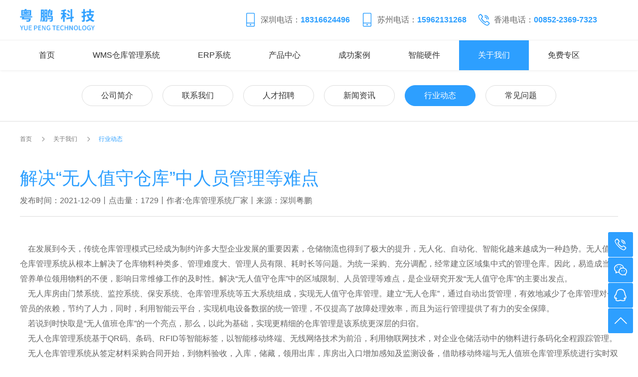

--- FILE ---
content_type: text/html; charset=utf-8
request_url: https://www.tohnichi.net/2021-12-09_56371.html
body_size: 9923
content:
<!DOCTYPE html>
<html lang="en">
<head>
<meta charset="UTF-8">
<meta name="baidu-site-verification" content="code-jttBG7NFOU" />
<meta name="viewport" content="width=device-width,initial-scale=1.0,minimum-scale=1.0,maximum-scale=1.0,user-scalable=no">
<title>解决“无人值守仓库”中人员管理等难点-粤鹏科技-WMS仓储管理系统_WMS仓库管理系统_条码打印机|扫描器厂家-粤鹏科技</title>
<meta name="description" content="在发展到今天，传统仓库管理模式已经成为制约许多大型企业发展的重要因素，仓储物流也得到了极大的提升，无人化、自动化、智能化越来越成为一种趋势。无人值班仓库管理系统从根本上解决了仓库物料种类多、管理难度大、管理人员有限、耗时长等问题。">
<meta name="keywords" content="仓储管理系统，仓库管理系统"> 
<link rel="stylesheet" type="text/css" href="https://www.tohnichi.net/Data/tohnichi/template/cn/fonts/iconfont.css">
<link rel="stylesheet" href="https://www.tohnichi.net/Data/tohnichi/template/cn/css/animate.min.css">
<link rel="stylesheet" href="https://www.tohnichi.net/Data/tohnichi/template/cn/css/swiper.min.css">
<link rel="stylesheet" href="https://www.tohnichi.net/Data/tohnichi/template/cn/css/global.css">
<link rel="stylesheet" href="https://www.tohnichi.net/Data/tohnichi/template/cn/css/style.css">
<link rel="stylesheet" href="https://www.tohnichi.net/Data/tohnichi/template/cn/css/css.css">
<script src="https://www.tohnichi.net/Data/tohnichi/template/cn/js/jquery-1.11.3.js"></script>
<script src="https://www.tohnichi.net/Data/tohnichi/template/cn/js/swiper.min.js"></script>
<script type="text/javascript" src="https://www.tohnichi.net/Data/tohnichi/template/cn/js/jquery.SuperSlide.2.1.js"></script>
<meta name="baidu-site-verification" content="code-tCSkn5YNDy" />
<script>
var _hmt = _hmt || [];
(function() {
  var hm = document.createElement("script");
  hm.src = "https://hm.baidu.com/hm.js?9ad756eeec6a57bf46386f877bc49f4d";
  var s = document.getElementsByTagName("script")[0]; 
  s.parentNode.insertBefore(hm, s);
})();
</script>
</head>
<body>
<header>
<div class="header-main">
	<div class="w1520 f-cb">
		<div class="top layout clearfix">
			<h1 class="Fl"><a href="https://www.tohnichi.net/"><img src="https://www.tohnichi.net/Data/tohnichi/template/cn/images/logo.png" alt="仓库管理系统"></a></h1>
			<div class="top_r Fr">
				<ul>
					<li><i class="iconfont icon-shouji"></i>深圳电话：<span>18316624496</span></li>
					<li><i class="iconfont icon-shouji"></i>苏州电话：<span>15962131268</span></li>
					<li><i class="iconfont icon-dianhua"></i>香港电话：<span>00852-2369-7323</span></li>
				</ul>
			</div>
			<div class="m-btn"><span class="box iconfont icon-daohang"></span></div>
		</div>
		<div class="nav">
			<div class="box layout">
				<ul class="clearfix">
<li>
<p><a  href="https://www.tohnichi.net/" rel=nofollow  title="首页">首页</a></p>
</li>
<li>
<p><a  href="https://www.tohnichi.net/wms.html"   title="WMS仓库管理系统">WMS仓库管理系统</a></p>
</li>
<li>
<p><a  href="https://www.tohnichi.net/erp1.html"   title="ERP系统">ERP系统</a></p>
</li>
<li>
<p><a  href="https://www.tohnichi.net/products.html"   title="产品中心">产品中心</a></p>
<div class="subnav">
<div class="box layout clearfix">
<dl>
<dd><a href="wms.html" rel=nofollow  title="WMS仓库管理系统">WMS仓库管理系统</a></dd>
<dd><a href="https://www.tohnichi.net/erp_52256.html"   title="ERP系统">ERP系统</a></dd>
<dd><a href="https://www.tohnichi.net/oms.html" rel=nofollow  title="OMS订单管理系统">OMS订单管理系统</a></dd>
<dd><a href="smt.html" rel=nofollow  title="SMT智能货架">SMT智能货架</a></dd>
<dd><a href="https://www.tohnichi.net/tms.html" rel=nofollow  title="TMS运输管理系统">TMS运输管理系统</a></dd>
</dl>
</div>
</div>
</li>
<li>
<p><a  href="https://www.tohnichi.net/case.html"   title="成功案例">成功案例</a></p>
<div class="subnav_er">
	<div class="box layout clearfix">
		<div class="txt">
			<dl>
				<dt>WMS仓库管理系统</dt>
				<dd><a href="https://www.tohnichi.net/manufacturing.html" rel=nofollow  title="生产制造">生产制造</a></dd>
				<dd><a href="https://www.tohnichi.net/online.html" rel=nofollow  title="电商">电商</a></dd>
				<dd><a href="https://www.tohnichi.net/the-three.html" rel=nofollow  title="三方物流">三方物流</a></dd>
				<dd><a href="https://www.tohnichi.net/retail.html" rel=nofollow  title="零售">零售</a></dd>
				<dd><a href="https://www.tohnichi.net/cold-cha.html" rel=nofollow  title="冷链">冷链</a></dd>
				<dd><a href="https://www.tohnichi.net/clothing.html" rel=nofollow  title="服装">服装</a></dd>
				<dd><a href="https://www.tohnichi.net/medicine.html" rel=nofollow  title="医药">医药</a></dd>
			</dl>
			<dl>
				<dt>OMS订单管理系统</dt>
				<dd><a href="https://www.tohnichi.net/cross-border.html" rel=nofollow  title="跨境电商">跨境电商</a></dd>
				<dd><a href="https://www.tohnichi.net/fresh-food.html" rel=nofollow  title="食品生鲜">食品生鲜</a></dd>
				<dd><a href="https://www.tohnichi.net/scbh.html" rel=nofollow  title="商超百货">商超百货</a></dd>
			</dl>
			<dl>
				<dt>TMS运输管理系统</dt>
				<dd><a href="https://www.tohnichi.net/retail-con.html" rel=nofollow  title="零售&消费品行业">零售&消费品行业</a></dd>
				<dd><a href="https://www.tohnichi.net/footwear.html" rel=nofollow  title="鞋服&时尚行业">鞋服&时尚行业</a></dd>
				<dd><a href="https://www.tohnichi.net/qcgyzz.html" rel=nofollow  title="汽车&工业制造行业">汽车&工业制造行业</a></dd>
				<dd><a href="https://www.tohnichi.net/medicine_97892.html" rel=nofollow  title="医药与化工">医药与化工</a></dd>
			</dl>
			<dl>
				<dt>SMT智能货架</dt>
				<dd><a href="https://www.tohnichi.net/smtznhj.html" rel=nofollow  title="SMT智能货架">SMT智能货架</a></dd>
			</dl>
			<dl>
				<dt>线边仓料架管理系统</dt>
				<dd><a href="https://www.tohnichi.net/lfyxzj.html"   title="LF引线支架管理系统">LF引线支架管理系统</a></dd>
				<dd><a href="https://www.tohnichi.net/ygjhj.html"   title="治工具货架管理系统">治工具货架管理系统</a></dd>
				<dd><a href="https://www.tohnichi.net/yjglxt.html"   title="银胶管理系统">银胶管理系统</a></dd>
				<dd><a href="https://www.tohnichi.net/jxglxt.html"   title="金线管理系统">金线管理系统</a></dd>
			</dl>
		</div>
	</div>
</div>
</li>
<li>
<p><a  href="https://www.tohnichi.net/yingjian.html"   title="智能硬件">智能硬件</a></p>
<div class="subnav_er">
	<div class="box layout clearfix">
		<div class="txt">
			<dl>
				<dt>智能仓储</dt>
				<dd><a href="https://www.tohnichi.net/rfiddzbq.html" rel=nofollow  title="RFID电子标签">RFID电子标签</a></dd>
				<dd><a href="https://www.tohnichi.net/electronic.html" rel=nofollow  title="电子货架">电子货架</a></dd>
				<dd><a href="https://www.tohnichi.net/weight.html" rel=nofollow  title="重量体积采集设备">重量体积采集设备</a></dd>
				<dd><a href="https://www.tohnichi.net/automatic_57009.html" rel=nofollow  title="自动牵引车">自动牵引车</a></dd>
				<dd><a href="https://www.tohnichi.net/shuttle-_agv.html" rel=nofollow  title="穿梭车（AGV车）">穿梭车（AGV车）</a></dd>
				<dd><a href="https://www.tohnichi.net/laser-forklift.html" rel=nofollow  title="激光叉车">激光叉车</a></dd>
				<dd><a href="https://www.tohnichi.net/stacker.html" rel=nofollow  title="堆垛机">堆垛机</a></dd>
			</dl>
			<dl>
				<dt>自动分拣</dt>
				<dd><a href="https://www.tohnichi.net/automatic.html" rel=nofollow  title="自动分拣设备">自动分拣设备</a></dd>
			</dl>
			<dl>
				<dt>条码打印机</dt>
				<dd><a href="https://www.tohnichi.net/barcode.html" rel=nofollow  title="Zebra斑马条码打印机">Zebra斑马条码打印机</a></dd>
				<dd><a href="https://www.tohnichi.net/barcode86667.html" rel=nofollow  title="TEC条码打印机">TEC条码打印机</a></dd>
				<dd><a href="https://www.tohnichi.net/barcode90237.html" rel=nofollow  title="SATO佐藤条码打印机">SATO佐藤条码打印机</a></dd>
				<dd><a href="https://www.tohnichi.net/barcode-62227.html" rel=nofollow  title="CITIZEN西铁城条码打印机">CITIZEN西铁城条码打印机</a></dd>
			</dl>
			<dl>
				<dt>条码扫描器</dt>
				<dd><a href="https://www.tohnichi.net/bar-code_51311.html" rel=nofollow  title="Zebra斑马条码扫描器">Zebra斑马条码扫描器</a></dd>
				<dd><a href="https://www.tohnichi.net/bar-code-.html" rel=nofollow  title="TOHKEN东研条码扫描器">TOHKEN东研条码扫描器</a></dd>
				<dd><a href="https://www.tohnichi.net/bar-code.html" rel=nofollow  title="Honeywell 霍尼韦尔条码扫描器">Honeywell 霍尼韦尔条码扫描器</a></dd>
			</dl>
			<dl>
				<dt>数据采集器</dt>
				<dd><a href="https://www.tohnichi.net/data-78711.html" rel=nofollow  title="数据采集器">数据采集器</a></dd>
			</dl>
		</div>
	</div>
</div>
</li>
<li>
<p><a class=current href="https://www.tohnichi.net/about.html"   title="关于我们">关于我们</a></p>
<div class="subnav">
<div class="box layout clearfix">
<dl>
<dd><a href="https://www.tohnichi.net/company.html"   title="公司简介">公司简介</a></dd>
<dd><a href="https://www.tohnichi.net/contact.html"   title="联系我们">联系我们</a></dd>
<dd><a href="https://www.tohnichi.net/jobs.html"   title="人才招聘">人才招聘</a></dd>
<dd><a href="https://www.tohnichi.net/news.html"   title="新闻资讯">新闻资讯</a></dd>
<dd><a href="https://www.tohnichi.net/industry.html"   title="行业动态">行业动态</a></dd>
<dd><a href="https://www.tohnichi.net/faq.html"   title="常见问题">常见问题</a></dd>
</dl>
</div>
</div>
</li>
<li>
<p><a  href="https://www.tohnichi.net/mianfei.html"   title="免费专区">免费专区</a></p>
</li>
				</ul>
			</div>
		</div>
	</div>
</div>
</header>
<div class="m-sub-menu">
<div class="top-box f-cb clearfix">
	<ul>
		<li><a href="#"><i class="iconfont icon-sousuo"></i></a></li>
		<li><a href="#">EN</a></li>
		<li><a href="#">CN</a></li>
	</ul>
	<span class="close iconfont icon-guanbi"></span>
</div>
<div class="list-wrap">
	<ul class="clearfix">
            <li class="clearfix">
				<a class="col-box"  href="https://www.tohnichi.net/" ><span class="tit">首页</span></a>
			</li>
            <li class="clearfix">
				<a class="col-box"  href="https://www.tohnichi.net/wms.html" ><span class="tit">WMS仓库管理系统</span></a>
			</li>
            <li class="clearfix">
				<a class="col-box"  href="https://www.tohnichi.net/erp1.html" ><span class="tit">ERP系统</span></a>
			</li>
            <li class="clearfix">
				<span class="col-box f-cb clearfix">
					<span class="tit">产品中心</span>
					<span class="point iconfont icon-jiantou-copy1"></span>
				</span>
			</li>
            <li class="clearfix">
				<span class="col-box f-cb clearfix">
					<span class="tit">成功案例</span>
					<span class="point iconfont icon-jiantou-copy1"></span>
				</span>
			</li>
            <li class="clearfix">
				<span class="col-box f-cb clearfix">
					<span class="tit">智能硬件</span>
					<span class="point iconfont icon-jiantou-copy1"></span>
				</span>
			</li>
            <li class="clearfix">
				<span class="col-box f-cb clearfix">
					<span class="tit">关于我们</span>
					<span class="point iconfont icon-jiantou-copy1"></span>
				</span>
			</li>
            <li class="clearfix">
				<a class="col-box"  href="https://www.tohnichi.net/mianfei.html" ><span class="tit">免费专区</span></a>
			</li>
	</ul>
</div>
<div class="sec-sub-list">
		<div class="boxs">
		</div>
		<div class="boxs">
		</div>
		<div class="boxs">
		</div>
		<div class="boxs">
			<span class="return-fir"><p><i class="iconfont icon-jiantou-copy-copy"></i>产品中心</p></span>
			<ul>
				<li><a href="https://www.tohnichi.net/wms_51698.html" title="WMS仓库管理系统">WMS仓库管理系统</a></li>
				<li><a href="https://www.tohnichi.net/erp_52256.html" title="ERP系统">ERP系统</a></li>
				<li><a href="https://www.tohnichi.net/oms.html" title="OMS订单管理系统">OMS订单管理系统</a></li>
				<li><a href="https://www.tohnichi.net/smt.html" title="SMT智能货架">SMT智能货架</a></li>
				<li><a href="https://www.tohnichi.net/tms.html" title="TMS运输管理系统">TMS运输管理系统</a></li>
			</ul>
		</div>
		<div class="boxs">
			<span class="return-fir"><p><i class="iconfont icon-jiantou-copy-copy"></i>成功案例</p></span>
			<ul>
				<li><a href="https://www.tohnichi.net/wmss.html" title="WMS仓库管理系统">WMS仓库管理系统</a></li>
				<li><a href="https://www.tohnichi.net/omss.html" title="OMS订单管理系统">OMS订单管理系统</a></li>
				<li><a href="https://www.tohnichi.net/tmss.html" title="TMS运输管理系统">TMS运输管理系统</a></li>
				<li><a href="https://www.tohnichi.net/smts.html" title="SMT智能货架">SMT智能货架</a></li>
				<li><a href="https://www.tohnichi.net/xbqljgl.html" title="线边仓料架管理系统">线边仓料架管理系统</a></li>
			</ul>
		</div>
		<div class="boxs">
			<span class="return-fir"><p><i class="iconfont icon-jiantou-copy-copy"></i>智能硬件</p></span>
			<ul>
				<li><a href="https://www.tohnichi.net/intelligent.html" title="智能仓储">智能仓储</a></li>
				<li><a href="https://www.tohnichi.net/automatic_72533.html" title="自动分拣">自动分拣</a></li>
				<li><a href="https://www.tohnichi.net/barcode-printer.html" title="条码打印机">条码打印机</a></li>
				<li><a href="https://www.tohnichi.net/bar-code_56587.html" title="条码扫描器">条码扫描器</a></li>
				<li><a href="https://www.tohnichi.net/data-collector.html" title="数据采集器">数据采集器</a></li>
			</ul>
		</div>
		<div class="boxs">
			<span class="return-fir"><p><i class="iconfont icon-jiantou-copy-copy"></i>关于我们</p></span>
			<ul>
				<li><a href="https://www.tohnichi.net/company.html" title="公司简介">公司简介</a></li>
				<li><a href="https://www.tohnichi.net/contact.html" title="联系我们">联系我们</a></li>
				<li><a href="https://www.tohnichi.net/jobs.html" title="人才招聘">人才招聘</a></li>
				<li><a href="https://www.tohnichi.net/news.html" title="新闻资讯">新闻资讯</a></li>
				<li><a href="https://www.tohnichi.net/industry.html" title="行业动态">行业动态</a></li>
				<li><a href="https://www.tohnichi.net/faq.html" title="常见问题">常见问题</a></li>
			</ul>
		</div>
		<div class="boxs">
		</div>
</div>
</div>
<script src="https://www.tohnichi.net/Data/tohnichi/template/cn/js/main.js" type="text/javascript"></script>
<div class="body-wrap">

<div class="subnav_yj">
<div class="box">
<ul>
    <li ><a href="https://www.tohnichi.net/company.html">公司简介</a></li>
    <li ><a href="https://www.tohnichi.net/contact.html">联系我们</a></li>
    <li ><a href="https://www.tohnichi.net/jobs.html">人才招聘</a></li>
    <li ><a href="https://www.tohnichi.net/news.html">新闻资讯</a></li>
    <li class=current><a href="https://www.tohnichi.net/industry.html">行业动态</a></li>
    <li ><a href="https://www.tohnichi.net/faq.html">常见问题</a></li>
</ul>
</div>
</div>
<div class="yingjian">
<div class="box layout clearfix">
	<div class="con_r">
		<div class="title clearfix">
			<div class="dqwz"><a href="https://www.tohnichi.net/">首页</a>        <i class="iconfont icon-jiantou-copy1"></i><a href="https://www.tohnichi.net/about.html">关于我们</a>
        <i class="iconfont icon-jiantou-copy1"></i><span>行业动态</span>
</div>
		</div>
<div class="list_con clearfix">
	<div class="title_er">
		<h1>解决“无人值守仓库”中人员管理等难点</h1>
		<p>发布时间：2021-12-09丨点击量：1729丨作者:仓库管理系统厂家丨来源：深圳粤鹏</p>
	</div>
	<div class="box">
	<br/>
<p>
    &nbsp; &nbsp; 在发展到今天，传统仓库管理模式已经成为制约许多大型企业发展的重要因素，仓储物流也得到了极大的提升，无人化、自动化、智能化越来越成为一种趋势。无人值班仓库管理系统从根本上解决了仓库物料种类多、管理难度大、管理人员有限、耗时长等问题。为统一采购、充分调配，经常建立区域集中式的管理仓库。因此，易造成当地管养单位领用物料的不便，影响日常维修工作的及时性。解决“无人值守仓库”中的区域限制、人员管理等难点，是企业研究开发“无人值守仓库”的主要出发点。
</p>
<p>
    &nbsp; &nbsp; 无人库房由门禁系统、监控系统、保安系统、仓库管理系统等五大系统组成，实现无人值守仓库管理。建立“无人仓库”，通过自动出货管理，有效地减少了仓库管理对仓管员的依赖，节约了人力，同时，利用智能云平台，实现机电设备数据的统一管理，不仅提高了故障处理效率，而且为运行管理提供了有力的安全保障。
</p>
<p>
    &nbsp; &nbsp; 若说到时快取是“无人值班仓库”的一个亮点，那么，以此为基础，实现更精细的仓库管理是该系统更深层的归宿。
</p>
<p>
    &nbsp; &nbsp; 无人仓库管理系统基于QR码、条码、RFID等智能标签，以智能移动终端、无线网络技术为前沿，利用物联网技术，对企业仓储活动中的物料进行条码化全程跟踪管理。
</p>
<p>
    &nbsp; &nbsp; 无人仓库管理系统从签定材料采购合同开始，到物料验收，入库，储藏，领用出库，库房出入口增加感知及监测设备，借助移动终端与无人值班仓库管理系统进行实时双向通讯，确保物料从进货到出库各环节信息的准确掌握，人工干预、极大地节约了日常仓库管理的工作量，实现了对仓库的日常管理，提高了仓库管理工作的效率和准确性，全面提高了企业仓库和企业物资质量的运行效率，降低了企业服务成本，提高了物资管理部门的服务质量。
</p>
<p>
    &nbsp; &nbsp; 推行&quot;因特网+。采用物联网技术，无人值班仓库系统采用先进的自动进出库管理、物资管理，有效地降低了现场领料的工作效率，有效提高了仓库管理信息化水平。
</p>
	</div>
</div>

<div class="pagebox">
<div class="page2">
        <a href="https://www.tohnichi.net/2021-12-09_70307.html" title="仓库管理系统建立了完善的业务流程" class="Fl">上一条：仓库管理系统建立了完善的业务流程</a>
    <a href="https://www.tohnichi.net/2021-12-02_76156.html" title="WMS管理系统在冷藏链的应用" class="Fr">下一条：WMS管理系统在冷藏链的应用</a>
</div>
</div>
<style>
    .page2{padding:50px 0 30px;}
    .page2 a{color:#666;}
</style>
	</div>
</div>
</div>


<div class="foot">
	<div class="box layout">
		<div class="foot_t clearfix">
			<p>关注我们</p>
			<ul>
				<li><a href="#"><i class="iconfont icon-twitter"></i></a></li>
				<li><a href="#"><i class="iconfont icon-qq"></i></a></li>
				<li><a href="#"><i class="iconfont icon-weixin"></i></a></li>
			</ul>
		</div>
		<div class="foot_c clearfix">
			<div class="c_l Fl clearfix">
				<dl>
					<dt>深圳总部联系电话：</dt>
					<dd>联系电话：0755-25468631</dd>
					<dd>联系手机：18316624496</dd>
					<dd>联系人：李经理</dd>
				</dl>
				<dl>
					<dt>苏州分部联系电话：</dt>
					<dd>联系电话：0512-6824-8736</dd>
					<dd>联系手机：15962131268</dd>
					<dd>联系人：宣经理</dd>
				</dl>
				<dl>
					<dt>香港分部联系电话：</dt>
					<dd>联系电话：00852-2369-7323</dd>
					<dd>联系人：Nicholas Lee</dd>
				</dl>
			</div>
			<div class="c_r Fr">
				<img src="https://www.tohnichi.net/Data/tohnichi/template/cn/images/pic11.jpg" alt="仓库管理系统">
				<p>微信公众号</p>
			</div>
		</div>
	<div class="foot_b">粤鹏科技（深圳）有限公司&nbsp;www.tohnichi.net 版权所有 &nbsp;<a href="http://beian.miit.gov.cn" target="_blank" style="color: rgb(255, 255, 255); text-decoration: underline;"><span style="color: #FFFFFF;">粤ICP备17100928号</span></a><br/>
</div>
	</div>
</div>
</div>
<div class="shiyong">
<div class="sy">
	<div class="box">
		<div class="gb"><i class="iconfont icon-guanbi1"></i></div>
		<h2>立即申请</h2>
<form id="feedback" autocomplete="off">
<input name="__RequestVerificationToken" type="hidden" value="r0nu-fRyMoememS_kwrnEm6j3JBw3pEmb94rPpIJF9vQrjwmD038h9epLw22vlAJQWVzrMXukscty-zD82aSvEHw6ITVY-dsjueKcuX49S81" />
<input type="hidden" id="feedbacktitle" name="feedbacktitle" value="行业动态">
		<ul>
			<li><input type="text" class="input_txt" name="username" placeholder="姓名" /></li>
			<li><input type="text" class="input_txt" name="phone" placeholder="手机" /></li>
			<li><input type="text" class="input_txt" name="email" placeholder="邮箱" /></li>
			<li><input type="text" class="input_txt" name="CompanyName" placeholder="公司" /></li>
			<li><input type="text" class="input_txt" name="Address" placeholder="地址" /></li>
			<li><textarea name="message" id="" cols="30" rows="10" placeholder="内容"></textarea></li>
		</ul>
		<div class="more"><input type="submit" class="input_btn" /></div>
</form>
	</div>
</div>
</div>
<script>
$(".dakai").click(function(){
	$(".shiyong").fadeIn("slow");
});
$(".gb").click(function(){
	$(".shiyong").fadeOut("slow");
})
</script>

    

    

<div class="kefu">
	<ul>
		<li><a href="#"><i class="iconfont icon-dianhua"></i></a>
		    <div class="dh"><p>深圳电话：18316624496</p><p>苏州电话：15962131268</p></div>
		</li>
		<li><a href="#"><i class="iconfont icon-weixin2"></i></a>
			<div class="weixin"><img src="https://www.tohnichi.net/Data/tohnichi/template/cn/images/pic11.jpg" alt=""></div>
		</li>
		<li><a href="http://wpa.qq.com/msgrd?v=3&amp;uin=459376343&amp;site=qq&amp;menu=yes" rel="nofollow" target="_blank"><i class="iconfont icon-QQ"></i></a></li>
		<li onclick="gotoTop();"><i class="iconfont icon-arrow-up"></i></li>
	</ul>
</div>
<script>
function gotoTop(){
    $('html,body').animate({scrollTop:0},500)	
}
</script>
<script type="text/javascript" charset="UTF-8" src="/lib/jquery-form/jquery.form.js"></script>
<script type="text/javascript" charset="UTF-8" src="/lib/jquery-validation/dist/jquery.validate.min.js"></script>
<script type="text/javascript">
/*验证demo表单start*/
$(function(){
	$('#feedback').validate({
		errorElement: 'span',
		errorClass: 'false',
		validClass: 'right',
		onfocusout: function(element){
	        $(element).valid();
	    },
		errorPlacement: function(error,element){
			element.parent().next().append(error);
		},
		highlight: function(element, errorClass, validClass) {
			$(element).removeClass('right').addClass('false');
			$(element).parent().next().removeClass('right').addClass('false').find('i').html('&#xe606;');
        },
        success: function(span){
			span.parent().removeClass('false').addClass('right');
			//span.prev('.iconfont').html('&#xe607;');
		},
		rules: {
			username: {
				required: true
			},
			email: {
				required: true,
				email: true
			},
			phone: {
			    required: true,
				minlength: 5,
				maxlength: 11,
				digits: true
			},
			title: {
				required: true
			}
		},
		messages: {
			username: {
				required: '请填写姓名'
			},
			email: {
				required: '请填写电子邮箱',
				email      : '请输入正确格式的电子邮箱'
			},
			phone: {
			    required: '请填写电话号码',
				minlength: '电话号码长度为5-11位',
				maxlength: '电话号码长度为5-11位',
				digits: '电话号码只能输入数字'
			},
			title: {
				required: '请填写标题'
			}
		},
	   /* 重写错误显示消息方法,以alert方式弹出错误消息 */  
       showErrors : function(errorMap, errorList) {  
        var msg = "";  
        $.each(errorList, function(i, v) {  
         msg += (v.message + "<br/>");  
        });  
        if (msg != "")  
         appUtil.wintitle(msg);  
       },  
       /* 失去焦点时不验证 */  
       onfocusout : false,
       onkeyup:false,
	});	
})
$.validator.setDefaults( {
	submitHandler: function (form) {
	$(form).ajaxSubmit({
	    type:"post",
        url:"/api/feedback?"+ (new Date()).getTime(),
        success: function (result, statusText, xhr, ele) {
        if (result.isSuccess) {
            appUtil.wintitle($("#feedbacktitle").val()+"已经发送成功！");
			var textinfo = $("#feedback input[type='text'],textarea");
			textinfo.each(function(){
				$(this).val("");
			});
        } else {
            appUtil.wintitle("您提交的太频繁!休息一会吧!");
        }
    }
    });
	}
});
/*验证demo表单end*/
/*** app.js ***/
var appUtil = {
    wintitle: function (a) {
        var c, d, b = this;
        this.msg_back || (c = '<div id="msg_back" onclick="appUtil.hideAlert();" style="display:none;position:absolute;background-color: #666;width:100%;height:' + document.body.scrollHeight + 'px;left:0px;top:0px;filter:alpha(opacity=10);opacity:0.1;z-index:1000;"></div>', d = '<div id="msg_body" onclick="appUtil.hideAlert();" style="display:none;position:fixed;overflow:hidden;border-radius:5px;text-align:center;z-index:1001;width:60%;color:#FFF;height:auto;line-height:22px;padding:15px 0;top:260px;left:40%;margin-left:-20%;filter:alpha(opacity=60);opacity: 0.8;background:#000;"></div>', this.msg_back = $(c), this.msg_body = $(d), this.msg_back.appendTo(document.body), this.msg_body.appendTo(document.body)),
        this.msg_body.html(a),
        b.msg_back.show(),
        b.msg_body.show(),
        //$.browser.safari && $.browser.version <= 532.9 && window.scrollTo(0, 0),
        msgTimeout = setTimeout(function () {
            b.msg_back.hide(),
            b.msg_body.hide()
        },
        3e3)
    },
    hideAlert: function () {
        this.msg_back.hide(),
        this.msg_body.hide(),
        msgTimeout && window.clearTimeout(msgTimeout)
    }
}; !(window.jQuery);
</script>

</body>
</html>

--- FILE ---
content_type: text/css
request_url: https://www.tohnichi.net/Data/tohnichi/template/cn/css/global.css
body_size: 2688
content:
@charset "utf-8";
/* CSS Document */
body,div,dl,dt,dd,ul,ol,li,h1,h2,h3,h4,h5,h6,pre,form,fieldset,input,textarea,blockquote,p{margin:0;padding:0;}
body{ color:#666; font-size:16px; font-family:"Arial";text-transform: capitalize;}
ul, ol { list-style: none;} 
img,fieldset{vertical-align:top;border:0;}
h1,h2,h3,h4,h5,h6 {font-size:100%; font-weight:normal;}
address,cite,code,em,th {font-weight:normal; font-style:normal;}
input,button,textarea,select{font:100% Arial,''; vertical-align:middle}
table,td,tr,th{font-size:12px;}
.nodispaly{ display:none}
.line{line-height:50px;}
.lineer{line-height:40px;}
.FK{color: #333;font-size: 36px;}
.F14{font-size: 14px;}
.Fl{float: left;}
.Fr{float: right;}
.clearfix{*zoom:1;}
.clearfix:after{display:block; overflow:hidden; clear:both; height:0px; visibility:hidden; content:".";}
a{color:#333; text-decoration:none; transition: all 0.3s;}
a:hover {color:#2d9fff; text-decoration:underline;}
.layout{max-width: 1200px; margin:0 auto;}


header{box-shadow: 0 0 5px rgba(0,0,0,0.1);position: fixed;left: 0px;top: 0px;right: 0px;z-index: 100;background: rgba(255,255,255,0.9);}
.top{height: 80px;}
.top h1{width: 150px;padding-top: 18px;}
.top h1 img{width: 100%;}
.top .top_r{padding-top: 15px;padding-right: 42px;}
.top .top_r ul{}
.top .top_r li{float: left;font-size: 16px;line-height: 50px;height: 50px;display: flex;justify-content: center;align-items: center;margin-left: 20px;}
.top .top_r li i{font-size: 30px;color: #2d9fff;padding-right: 5px;}
.top .top_r li span{color: #2d9fff;font-weight: bold;}
.nav{border-top: 1px solid #EEE;}
.nav .box{}
.nav .box ul{}
.nav .box li{float: left;position: relative;z-index: 100;}
.nav .box li p{line-height: 60px;font-size: 16px;}
.nav .box li p a{padding:0 38px;display: block;}
.nav .box li:hover p a{display: block;text-decoration: none;color: #FFF;background: #2d9fff;}
.nav .box li p a.current{color: #FFF;background: #2d9fff;}
.nav .box li .subnav{position: fixed;left:0px; top:141px;right:0px;background: #FFF;display: none;box-shadow: 0 0 5px rgba(0,0,0,0.1);}
.nav .box li:hover .subnav{display: block;}
.nav .box li .subnav .jt {width: 0;height: 0;border-bottom: 10px solid #FFF;border-left: 10px solid transparent;border-right: 10px solid transparent;position: absolute;left: 50%;top: -12px;margin-left: -10px;}
.nav .box li .subnav .box{padding:20px 0 50px 0;font-size: 0px;}
.nav .box li .subnav dl{margin-left: -5%;text-align: center;}
.nav .box li .subnav dd{display: inline-block; width: 15%;margin-left:5%;vertical-align: top;line-height: 50px;border-bottom: 1px solid #DDD;font-size: 16px;text-align: left;}
.nav .box li .subnav dd a{display: block;color: #2d9fff;}
.nav .box li .subnav dd a{display: block;color: #2d9fff;text-decoration: none;}
.nav .box li:nth-of-type(7) .subnav dl{text-align: left;}

.nav .box li .subnav_er{position: fixed;left:0px; top:141px;right:0px;background: #FFF;display: none;box-shadow: 0 0 5px rgba(0,0,0,0.1);}
.nav .box li:hover .subnav_er{display: block;}
.nav .box li .subnav_er .jt {width: 0;height: 0;border-bottom: 10px solid #2d9fff;border-left: 10px solid transparent;border-right: 10px solid transparent;position: absolute;left: 70px;top: -12px;margin-left: -10px;}
.nav .box li .subnav_er .box{padding:20px 0 50px 0;font-size: 0px;}
.nav .box li .subnav_er .box .txt{margin-left: -5%;}
.nav .box li .subnav_er dl{display: inline-block; width: 15%;margin-left:5%;vertical-align: top;}
.nav .box li .subnav_er dt{line-height: 50px;border-bottom: 1px solid #DDD;margin-bottom: 10px;font-size: 16px;}
.nav .box li .subnav_er dd{line-height: 30px;font-size: 14px;}
.nav .box li .subnav_er dd a{color: #2d9fff;}
.nav .box li .subnav_er dd a{color: #2d9fff;text-decoration: none;}


header .header-main{ transition: padding 0.3s ease 0s, transform 0.5s ease 0s; position:relative; z-index:100;}
header .m-btn { width:60px; height:60px; line-height:60px; text-align:center; display:none; cursor:pointer; float:right;}
header .m-btn .box {display: block;position: relative; font-size:24px;}

.body-wrap {width: 100%;position: relative;transition: all 0.5s ease 0s;z-index: 1;}
.body-wrap.left, header.left .header-main {transform: translateX(-66%);}
.m-sub-menu.show {right: 0;transition: all 0.44s ease 0s;}

.m-sub-menu {position:fixed; right:-100%;width:66%;top:0;z-index:1000;height: 100%;background:#FFF;transition:all 0.64s ease 0s; box-shadow:0 0 30px rgba(0,0,0,0.1);}
.m-sub-menu .box{}
.m-sub-menu .top-box{ background:#333; height:60px; line-height:60px;}
.m-sub-menu .top-box ul{ float:left;text-align: center;}
.m-sub-menu .top-box li{float: left;}
.m-sub-menu .top-box li a{color: #FFF;width: 50px;display: block;}
.m-sub-menu .top-box li a:hover{color: #FFF;width: 50px;display: block;text-decoration: none;}
.m-sub-menu .top-box .close{ cursor: pointer; float:right; text-align:center; color:#FFF; width:60px;height: 60px;line-height: 60px;opacity: 1 !important;}
.m-sub-menu .top-box .close i{ font-size:18px;color: #FFF;}
.m-sub-menu .list-wrap{}
.m-sub-menu .list-wrap ul { width:100%;}
.m-sub-menu .list-wrap li { height:60px; line-height:60px; border-bottom:1px solid #f2f2f2; font-size:16px;text-transform: uppercase;}
.m-sub-menu .list-wrap li .col-box{ position:relative;}
.m-sub-menu .list-wrap li .col-box .tit{ float:left; width:90%;display:block; padding-left:10%;}
.m-sub-menu .list-wrap li .col-box .point{ position:absolute; width:60px; height:60px; right:0px; top:0px;display:block; color:#999;}
.m-sub-menu .list-wrap li a{ display:block;}
.m-sub-menu .list-wrap li a:hover{ text-decoration:none; display:block;}
.m-sub-menu .list-wrap li i{ float:right;}

.m-sub-menu .bot-link { margin-top:30px; text-align:right;}
.m-sub-menu .bot-link i { font-size:20px;}
.m-sub-menu .bot-link a{ margin-left:20px;}
.m-sub-menu .bot-link a:hover{ text-decoration:none;}
.m-sub-menu .sec-sub-list { position: absolute; right: -100%; top: 60px; width: 100%;}
.m-sub-menu .sec-sub-list .return-fir { display: block; padding:0 10%; line-height: 60px; background-color: #333;}
.m-sub-menu .sec-sub-list .return-fir p { color: #fff; font-size: 18px;text-transform: uppercase;}
.m-sub-menu .sec-sub-list .return-fir p i{ font-size:14px; margin-right:10px;}
.m-sub-menu .sec-sub-list .boxs { width: 100%; height:1000px; transition: all 0.4s ease 0s; background:#fff; position: absolute; left: 0; top: 0;}
.m-sub-menu .sec-sub-list .boxs.show { left: -100%;}
.m-sub-menu .sec-sub-list ul, .m-sub-menu .sec-sub-list li { width: 100%;}
.m-sub-menu .sec-sub-list li { line-height: 24px; border-bottom: 1px solid #f2f2f2;text-transform: uppercase;}
.m-sub-menu .sec-sub-list li a { display: block; padding:10px 10%; font-size: 16px;}
.m-sub-menu .sec-sub-list li a:hover{ text-decoration:none;}
.m-sub-menu .sec-sub-list .bot-link { margin-top: 14px;}


.foot{background: #222;padding:20px 0 0 0;}
.foot .box{color: #FFF;}
.foot .foot_t{line-height: 40px;border-bottom: 1px solid #393939;}
.foot .foot_t p{float: left;font-size: 16px;}
.foot .foot_t ul{float: left;padding-left: 100px;}
.foot .foot_t li{float: left;padding:0 20px;}
.foot .foot_t li a{color: #adadad;}
.foot .foot_t li a:hover{color: #2d9fff;text-decoration: none;}
.foot .foot_t li i{font-size: 24px;}

.foot_c{padding:10px 0;}
.foot_c .c_l{margin-left: -150px;}
.foot_c .c_l dl{float: left;padding-left: 150px;}
.foot_c .c_l dt{font-size: 18px;padding:10px 0;}
.foot_c .c_l dd{line-height: 24px;}
.foot_c .c_r{text-align: center;line-height: 30px;width: 100px;}
.foot_c .c_r img{width: 100%;}

.foot_b{text-align: center;border-top: 1px solid #393939;padding:20px 0;}

.kefu{position: fixed;right: 10px;bottom:50px;z-index: 100;}
.kefu ul{}
.kefu li{background: #2d9fff;height: 50px;line-height: 50px;width: 50px;text-align: center;border-radius: 3px;margin-bottom: 1px;position: relative;cursor:pointer;}
.kefu li i{color: #FFF;font-size: 30px;}
.kefu li a{display: block;}
.kefu li a:hover{display: block;text-decoration: none;}
.kefu li .weixin{position: absolute;right: 51px;top: 0px;width: 100px;height: 100px;border-radius: 3px;overflow: hidden;visibility: hidden;opacity: 0;transition: all 0.3s;}
.kefu li:hover .weixin{visibility: visible;opacity: 1;}
.kefu li .dh{position: absolute;right: 51px;top: 0px;width: 200px;line-height: 30px;border-radius: 3px;padding:10px 0overflow: hidden;visibility: hidden;opacity: 0;transition: all 0.3s;border:1px solid #DDD;background:#FFF;}
.kefu li:hover .dh{visibility: visible;opacity: 1;}

--- FILE ---
content_type: text/css
request_url: https://www.tohnichi.net/Data/tohnichi/template/cn/css/style.css
body_size: 9230
content:
@charset "utf-8";
/* CSS Document */
.banner{cursor: pointer;margin-top: 141px;}
.banner .swiper-slide img{width: 100%;}
.banner .swiper-slide .m{display: none;}
.banner .swiper-slide {text-align: center;font-size: 18px;background: #fff;display: -webkit-box;display: -ms-flexbox;display: -webkit-flex;display: flex;
  -webkit-box-pack: center;
  -ms-flex-pack: center;
  -webkit-justify-content: center;
  justify-content: center;
  -webkit-box-align: center;
  -ms-flex-align: center;
  -webkit-align-items: center;
  align-items: center;
}
.banner .swiper-pagination-bullet{border-radius: 10px;}
.banner .swiper-pagination-bullet{width: 14px;height: 14px;outline: medium;}
.banner .swiper-pagination-bullet-active{background: #2d9fff;}
.banner .swiper-container-horizontal>.swiper-pagination-bullets, .swiper-pagination-custom, .swiper-pagination-fraction{bottom: 20px;}


.content{}
.content .title{text-align: center;}
.content .xian{width: 60px;height: 1px;background: #2d9fff;margin:15px auto;}

.dyip{text-align: center;padding:50px 0;}
.dyip .box{margin-top: 30px;}
.dyip .box .swiper-slide{position: relative;}
.dyip .box .swiper-slide a{display: block;}
.dyip .box .swiper-slide a:hover{display: block;text-decoration: none;}
.dyip .box .swiper-slide .txt{position: absolute;left: 50%;top: 50%;color: #FFF;transform: translate(-50%,-50%);transition: all 0.4s;width: 100%;}
.dyip .box .swiper-slide:hover .txt{top: 35%;}
.dyip .box .swiper-slide .txt i{font-size: 50px;}
.dyip .box .swiper-slide .txt h2{font-size: 24px;font-weight: bold;margin-top: 15px;transition: all 0.4s;}
.dyip .box .swiper-slide:hover .txt h2{margin-top: 10px;}
.dyip .box .swiper-slide .txter{position: absolute;left: 40px;top: 60%;right:40px;color: #FFF;transition: all 0.4s;visibility: hidden;opacity: 0;line-height: 20px;height: 40px;overflow: hidden;}
.dyip .box .swiper-slide:hover .txter{visibility: visible;opacity: 1;top: 52%;}
.dyip .box .swiper-slide .more{position: absolute;left: 50%;top: 85%;width: 98px;height: 36px;line-height: 36px;text-align: center;transform: translate(-50%,-50%);color: #FFF;visibility: hidden;opacity: 0;transition: all 0.4s;}
.dyip .box .swiper-slide:hover .more{border:1px solid #FFF;visibility: visible;opacity: 1;top: 75%;}
.dyip .box .swiper-slide:hover .more:hover{background: #FFF;border:1px solid #FFF;color: #2d9fff;}
.dyip .box .swiper-slide p{visibility: hidden;opacity: 0;transition: all 0.4s;}
.dyip .box .swiper-slide p:nth-of-type(1){position: absolute; height: 1px;left: 50%;right: 50%; top: 15px;background: #FFF;}
.dyip .box .swiper-slide p:nth-of-type(2){position: absolute; width: 1px;right: 15px;top: 50%; bottom: 50%;background: #FFF;}
.dyip .box .swiper-slide p:nth-of-type(3){position: absolute; height: 1px;left: 50%;right: 50%; bottom: 15px;background: #FFF;}
.dyip .box .swiper-slide p:nth-of-type(4){position: absolute; width: 1px;left: 15px;top: 50%; bottom: 50%;background: #FFF;}
.dyip .box .swiper-slide:hover p{visibility: visible;opacity: 1;}
.dyip .box .swiper-slide:hover p:nth-of-type(1){left: 15px;right: 15px;}
.dyip .box .swiper-slide:hover p:nth-of-type(2){right: 15px;top:15px;bottom: 15px;}
.dyip .box .swiper-slide:hover p:nth-of-type(3){left: 15px;right: 15px;}
.dyip .box .swiper-slide:hover p:nth-of-type(4){left: 15px;top:15px;bottom: 15px;}
.dyip .box .swiper-slide img{width: 100%;}
.dyip .dyip_b{margin-top: 30px;}
.dyip .dyip_b ul{font-size: 0px;}
.dyip .dyip_b li{display: inline-block;font-size: 14px;font-weight: bold;width: 140px;height: 46px;border:2px solid #2d9fff;border-radius: 50px;line-height: 46px;margin:0 10px;overflow: hidden;}
.dyip .dyip_b li a{display: block;color: #2d9fff;}
.dyip .dyip_b li:hover a{display: block;color: #2d9fff;text-decoration: none;}
.dyip .dyip_b li:nth-of-type(2){background: #2d9fff;}
.dyip .dyip_b li:nth-of-type(2) a{color: #FFF;}


.derp{background: #f2f2f2;padding:50px 0;overflow: hidden;}
.derp .left{width: 550px;position: relative;}
.derp .left .pic1{margin-top: 120px;margin-left: 40px;width:500px;}
.derp .left .pic2{position: absolute;left: 0px;top: 120px;animation: lunzi 8s infinite linear;width:100px;}
.derp .left .pic3{position: absolute;left: 120px;top: 80px;animation: lunzi1 8s infinite linear;}
.derp .left .pic4{position: absolute;right: 120px;top: 420px;animation: lunzi 8s infinite linear;}
.derp .left .pic5{position: absolute;left: 360px;top: 0px;animation: yun 60s infinite linear alternate;}
.derp .left .pic6{position: absolute;left: 250px;top: 20px;animation: yun1 60s infinite linear alternate;}
.derp .left .pic7{position: absolute;left: 80px;top: 20px;animation: yun2 90s infinite linear alternate;}
.derp .left .pic7_1{position: absolute;left: 80px;top: 20px;animation: yun3 110s infinite linear alternate;}
.derp .left .pic7_2{position: absolute;left: 80px;top: 20px;animation: yun4 120s infinite linear alternate;}
.derp .left .pic8{position: relative;z-index: 100;}
.derp .left .pic9{position: relative;left: 50%;transform: translateX(-50%);margin-top: -33px;animation: fire 0.1s infinite linear alternate;}
.derp .left .pic10{position: absolute;left: 40px;top: 200px;animation: fdj 5s infinite ease-in;}
.derp .left .huojian{position: absolute;left: 50%;top: 0px;width: 90px;animation: huojian 8s infinite ease-in;margin-left: -61px;}
.derp .left img{max-width: 100%;}
.derp .right{width: 47%;}
.derp .right .bt{font-size: 36px;font-weight: bold;color: #2d9fff;padding-bottom: 30px;}
.derp .right .txt{margin-top: 10px;line-height: 30px;font-size: 18px;}
.derp .right .txt strong{color: #2d9fff;}
.derp .more{width: 140px;height: 46px;line-height: 46px;border:2px solid #2d9fff;border-radius: 50px;text-align: center;font-weight: bold;margin-top: 30px;}
.derp .more a{display: block;color: #2d9fff;}
.derp .more:hover a{display: block;color: #2d9fff;text-decoration: none;}

@keyframes lunzi{ 
	from{ transform:rotate(0deg);-o-transform:rotate(0deg);-webkit-transform:rotate(0deg);-moz-transform:rotate(0deg);-ms-transform:rotate(0deg) } 
	to{ transform:rotate(360deg);-ms-transform:rotate(360deg);-o-transform:rotate(360deg);-webkit-transform:rotate(360deg);-moz-transform:rotate(360deg);}
}
@-webkit-keyframes lunzi1{
 	from{ transform:rotate(360deg);-o-transform:rotate(360deg);-webkit-transform:rotate(360deg);-moz-transform:rotate(360deg);-ms-transform:rotate(360deg) } 
 	to{ transform:rotate(0deg);-ms-transform:rotate(0deg);-o-transform:rotate(0deg);-webkit-transform:rotate(0deg);-moz-transform:rotate(0deg);}
}
@keyframes yun { 
 	from{left:360px;} 
 	to{left: 100px}
}
@keyframes yun1 { 
 	from{left:250px;} 
 	to{left: 360px}
}
@keyframes yun2 { 
 	from{left:150px;} 
 	to{left: 360px}
}
@keyframes yun3 { 
 	from{left:80px;} 
 	to{left: 360px}
}
@keyframes yun4 { 
 	from{left:170px;} 
 	to{left: 360px}
}
@keyframes huojian { 
	from{top:182px;} 
	to{top: -360px; opacity: 0.3; transform:scale(0.8);-webkit-transform:scale(0.8);-moz-transform:scale(0.8);-ms-transform:scale(0.8);-o-transform:scale(0.8);}
}
@keyframes fdj { 
	from{top:300px;} 
	to{top: 460px; opacity: 0.3; transform:scale(0.8);-webkit-transform:scale(0.8);-moz-transform:scale(0.8);-ms-transform:scale(0.8);-o-transform:scale(0.8);}
}
@keyframes fire{ 
	from{ opacity: 0.8;height:97px }
	to{opacity: 1;height: 60px}
}


.dsanp{padding:50px 0;}
.dsanp .al{margin-top: 30px;padding:10px;}
.dsanp .swiper-slide{background: #FFF;box-shadow: 0 0 10px rgba(0,0,0,0.2);border-radius: 5px;text-align: center;}
.dsanp .swiper-slide .pic{margin:10px 10px 0 10px;overflow: hidden;position: relative;}
.dsanp .swiper-slide .pic .bg{position: absolute;left: 0px;top: 0px;right: 0px;bottom: 0px;background: rgba(0,0,0,0.5);visibility: hidden;opacity: 0;transition: all 0.3s;}
.dsanp .swiper-slide:hover .pic .bg{visibility: visible;opacity: 1;}
.dsanp .swiper-slide .pic .more_er{position: absolute;left: 50%;top: 70%;width: 98px;height: 28px;line-height: 28px;text-align: center;border:1px solid #FFF;color: #FFF;border-radius: 50px;margin-left: -50px;margin-top: -15px;z-index: 100;visibility: hidden;opacity: 0;transition: all 0.3s;}
.dsanp .swiper-slide:hover .pic .more_er{visibility: visible;opacity: 1; top: 50%;}
.dsanp .swiper-slide img{width: 100%;transition: all 0.3s;}
.dsanp .swiper-slide:hover img{transform: scale(1.2);}
.dsanp .swiper-slide h2{line-height: 50px;}
.dsanp .swiper-slide p{visibility: hidden;opacity: 0;transition: all 0.4s;}
.dsanp .swiper-slide p:nth-of-type(1){position: absolute; height: 1px;left: 50%;right: 50%; top: 10px;background: #FFF;}
.dsanp .swiper-slide p:nth-of-type(2){position: absolute; width: 1px;right: 10px;top: 50%; bottom: 50%;background: #FFF;}
.dsanp .swiper-slide p:nth-of-type(3){position: absolute; height: 1px;left: 50%;right: 50%; bottom: 10px;background: #FFF;}
.dsanp .swiper-slide p:nth-of-type(4){position: absolute; width: 1px;left: 10px;top: 50%; bottom: 50%;background: #FFF;}
.dsanp .swiper-slide:hover p{visibility: visible;opacity: 1;}
.dsanp .swiper-slide:hover p:nth-of-type(1){left: 10px;right: 10px;}
.dsanp .swiper-slide:hover p:nth-of-type(2){right: 10px;top:10px;bottom: 10px;}
.dsanp .swiper-slide:hover p:nth-of-type(3){left: 10px;right: 15px;}
.dsanp .swiper-slide:hover p:nth-of-type(4){left: 10px;top:10px;bottom: 10px;}
.dsanp .more{width: 140px;height: 46px;line-height: 46px;border:2px solid #2d9fff;border-radius: 50px;text-align: center;font-weight: bold;margin:30px auto 0 auto;}
.dsanp .more a{display: block;color: #2d9fff;}
.dsanp .more:hover a{display: block;color: #2d9fff;text-decoration: none;}


.dsip{padding:50px 0;}
.dsip .box{text-align: center;}
.dsip .box ul{margin-left: -2%;font-size: 0px;margin-top: 30px;}
.dsip .box li{display: inline-block; width: 18%;margin-left: 2%;vertical-align: top;position: relative;cursor: pointer;transition:all 0.3s;box-shadow:0 0 10px rgba(0,0,0,0.1);margin-bottom:20px;}
.dsip .box li:hover{margin-top:-20px;margin-bottom:40px;}
.dsip .box .txt{padding:40px 20px;}
.dsip .box li .txt i{font-size: 60px;color: #2d9fff;}
.dsip .box li .txt h2{font-size: 18px;padding:10px 0;}
.dsip .box li .txt p{font-size: 14px;line-height: 24px;}
.dsip .box li .txter{position: absolute;left: 0px;top: 0px;right: 0px;bottom: 0px;background: #2d9fff;color: #FFF;border-radius: 5px;padding:30px 20px;visibility: hidden;opacity: 0;transition: all 0.3s;}
.dsip .box li:hover .txter{visibility: visible;opacity: 1;}
.dsip .box li .txter h2{font-size: 18px;}
.dsip .box li .txter p{font-size: 14px;padding-top: 15px;line-height: 24px;}


.dwup{padding:50px 0;}
.dwup .xw{margin-top: 30px;}
.dwup .swiper-slide .pic{overflow: hidden;position: relative;}
.dwup .swiper-slide .pic .bg{position: absolute;left: 0px;top: 0px;right: 0px;bottom: 0px;background: rgba(0,0,0,0.5);visibility: hidden;opacity: 0;transition: all 0.3s;}
.dwup .swiper-slide:hover .pic .bg{visibility: visible;opacity: 1;}
.dwup .swiper-slide .pic .more_er{position: absolute;left: 50%;top: 70%;width: 98px;height: 28px;line-height: 28px;text-align: center;border:1px solid #FFF;color: #FFF;border-radius: 50px;margin-left: -50px;margin-top: -15px;z-index: 100;visibility: hidden;opacity: 0;transition: all 0.3s;}
.dwup .swiper-slide:hover .pic .more_er{visibility: visible;opacity: 1;top: 50%;}
.dwup .swiper-slide img{width: 100%;transition: all 0.3s;}
.dwup .swiper-slide:hover img{transform: scale(1.2);}
.dwup .swiper-slide p{visibility: hidden;opacity: 0;transition: all 0.4s;}
.dwup .swiper-slide p:nth-of-type(1){position: absolute; height: 1px;left: 50%;right: 50%; top: 10px;background: #FFF;}
.dwup .swiper-slide p:nth-of-type(2){position: absolute; width: 1px;right: 10px;top: 50%; bottom: 50%;background: #FFF;}
.dwup .swiper-slide p:nth-of-type(3){position: absolute; height: 1px;left: 50%;right: 50%; bottom: 10px;background: #FFF;}
.dwup .swiper-slide p:nth-of-type(4){position: absolute; width: 1px;left: 10px;top: 50%; bottom: 50%;background: #FFF;}
.dwup .swiper-slide:hover p{visibility: visible;opacity: 1;}
.dwup .swiper-slide:hover p:nth-of-type(1){left: 10px;right: 10px;}
.dwup .swiper-slide:hover p:nth-of-type(2){right: 10px;top:10px;bottom: 10px;}
.dwup .swiper-slide:hover p:nth-of-type(3){left: 10px;right: 15px;}
.dwup .swiper-slide:hover p:nth-of-type(4){left: 10px;top:10px;bottom: 10px;}
.dwup .swiper-slide h2{line-height: 24px;font-size: 16px;padding:15px 0;}
.dwup .swiper-slide .txt{line-height: 24px;}
.dwup .more{width: 140px;height: 46px;line-height: 46px;border:2px solid #2d9fff;border-radius: 50px;text-align: center;font-weight: bold;margin:30px auto 0 auto;}
.dwup .more a{display: block;color: #2d9fff;}
.dwup .more:hover a{display: block;color: #2d9fff;text-decoration: none;}


.dliup{padding:30px 0;}
.swiper-father{position: relative;}
.swiper-father .hzhb{margin-top: 30px;}
.swiper-father img{width: 100%;}
.swiper-father .left{width: 50px;height: 50px;outline: medium;left: -75px;line-height: 50px;text-align: center;cursor: pointer;border-radius: 50px;z-index: 100;}
.swiper-father .left i{font-size: 50px;color: #999;}
.swiper-father .right{width: 50px;height: 50px;outline: medium;right: -75px;line-height: 50px;text-align: center;cursor: pointer;border-radius: 50px;z-index: 100;}
.swiper-father .right i{font-size: 50px;color: #999;}
.swiper-button-next-er, .swiper-button-prev-er{position: absolute;top: 50%;margin-top: -25px;}
.swiper-pagination-er{display: none;}


.dqip{padding:50px 0;}
.dqip ul{line-height: 40px;margin-top: 10px;}
.dqip li{float: left;width: 20%;box-sizing: border-box;padding-left: 15px;background: url(../images/pic10.png) no-repeat left 17px;}


.WMS{margin-top: 141px;}
.WMS_dyip{height: 540px;}
.WMS_dyip .box{color: #FFF;}
.WMS_dyip .txt{padding:100px 0;max-width: 500px;}
.WMS_dyip .box h2{font-size: 40px;}
.WMS_dyip .box p{line-height: 30px;margin-top: 20px;}
.WMS_dyip .box .more{width: 140px;height: 50px;line-height: 50px;background: #2d9fff;text-align: center;margin-top: 20px;font-size: 20px;color: #FFF;cursor: pointer;border-radius:50px;}


.WMS_derp{padding-top:50px;text-align: center;}
.WMS_derp .bt{}
.WMS_derp ul{box-shadow: 0 0 20px rgba(0,0,0,0.1);margin-top: 40px;}
/**.WMS_derp ul:hover li{opacity: 0.5;transition: all 0.3s;}**/
.WMS_derp li{float: left;width: 25%;box-sizing: border-box;padding:50px 30px;border-right: 1px solid #DDD;min-height: 450px;transition: all 0.3s;}
.WMS_derp_sg li{width: 33.333%;}
.WMS_derp ul li:hover{padding:30px 30px;}
.WMS_derp li:last-child{border-right: none;}
.WMS_derp li i{display: block;}
.WMS_derp li i img{width: 100px;}
.WMS_derp li h2{font-size: 18px;font-weight: bold; margin-top: 10px;color: #2d9fff;}
.WMS_derp li .txt{line-height: 30px;margin-top: 20px;}

.WMS_dsanp{padding:50px 0;text-align: center;}
.WMS_dsanp .bt{}
.WMS_dsanp ul{margin-top: 40px;margin-left: -3%;font-size: 0px;}
.WMS_dsanp li{width: 30.333%;box-sizing: border-box;padding:50px 30px;min-height: 380px;box-shadow: 0 0 20px rgba(0,0,0,0.1);margin-left: 3%;margin-bottom: 30px;display: inline-block;vertical-align: top;transition: all 0.3s;}
.WMS_dsanp li:hover{margin-top:-20px;margin-bottom:20px;}
.WMS_dsanp li i{font-size:50px;width:100px;height:100px;line-height:100px;background:#2d9fff;border-radius:50px;margin:0 auto;color:#FFF;display:block;}
.WMS_dsanp li h2{font-size: 18px;font-weight: bold; margin-top: 10px;color: #2d9fff;}
.WMS_dsanp li .txt{line-height: 30px;margin-top: 20px;font-size: 16px;}

.WMS_dsip{text-align: center;padding:30px 0;}
.WMS_dsip .box{}
.WMS_dsip .bt{}
.WMS_dsip ul{margin-top: 40px;margin-left: -2%;font-size: 0px;}
.WMS_dsip li{width: 23%;box-sizing: border-box;padding:30px;min-height: 370px;box-shadow: 0 0 20px rgba(0,0,0,0.1);margin-left: 2%;margin-bottom: 20px;display: inline-block;vertical-align: top;background: #FFF;transition: all 0.3s;}
.WMS_dsip li:hover{margin-top:-20px;margin-bottom:20px;}
.WMS_dsip li i{font-size:50px;width:100px;height:100px;line-height:100px;background:#2d9fff;border-radius:50px;margin:0 auto;color:#FFF;display:block;}
.WMS_dsip li i img{width: 100px;}
.WMS_dsip li h2{font-size: 18px;font-weight: bold; margin-top: 10px;color: #2d9fff;}
.WMS_dsip li .txt{line-height: 30px;margin-top: 20px;font-size: 16px;}

.WMS_dwup{text-align: center;padding:50px 0;}
.WMS_dwup .box{}
.WMS_dwup .box .pic{margin-top: 40px;}
.WMS_dwup .box .pic img{max-width: 100%;}

.WMS_dliup{padding:30px 0;text-align: center;}
.WMS_dliup .box{max-width:800px;margin:0 auto;}
.WMS_dliup .box h2{font-size: 24px;}
.WMS_dliup .box .bt{margin-bottom: 40px;}
.WMS_dliup .box .left{text-align: left;}
.WMS_dliup .box .left .txt{line-height: 40px;margin-top: 30px;}
.WMS_dliup .box .right{text-align: left;}
.WMS_dliup .box .right ul{margin-top: 30px;}
.WMS_dliup .box .right li{height: 70px;display: flex;justify-content: left;align-items: center;margin-bottom: 20px;}
.WMS_dliup .box .right li i{float: left;font-size: 50px;color:#2d9fff;}
.WMS_dliup .box .right li .txt{float: left;padding-left: 30px;line-height: 30px;}
.WMS_dliup .box .right li .txt p:nth-of-type(1){font-size: 20px;}

.WMS_dqip{padding-top:50px;}
.WMS_dqip .box{}
.WMS_dqip .box .left{float: left;margin-top: 100px;}
.WMS_dqip .box .left h2{font-size: 50px;color: #2d9fff;margin-bottom: 10px;}
.WMS_dqip .box .left .xian{width: 60px;height: 4px;background: #2d9fff;margin-bottom: 40px;}
.WMS_dqip .box .left .txt{margin-bottom: 20px;line-height: 40px;}
.WMS_dqip .box .left .txt h3{font-size: 20px;color: #333;}
.WMS_dqip .box .pic{float: right;}
.WMS_dqip .box .pic img{max-width: 100%;}

.WMS_dbap{padding:50px 0;}
.WMS_dbap .bt{text-align:center;}
.WMS_dbap .bter{text-align:center;margin-top:15px;}
.WMS_dbap ul{margin-left: -3%;margin-top: 40px;}
.WMS_dbap li{float: left;width: 30.333%;margin-left: 3%;}
.WMS_dbap li .shu{background: #2d9fff;color: #FFF;margin:0 auto;padding:20px;text-align:center;}
.WMS_dbap li .shu h2{font-size: 30px;}
.WMS_dbap li .shu p{}
.WMS_dbap li .txt{line-height: 24px;border-left:1px solid #CCC;border-right:1px solid #CCC;padding:20px;line-height:30px;min-height:300px;}
.WMS_dbap li .gm{height:50px;line-height:50px;background:#2d9fff;text-align:center;color:#FFF;cursor:pointer;}


.ny_banner{height: 400px;display: flex;justify-content: center;align-items: center;margin-top: 141px;}
.ny_banner .title{text-align: center;color: #FFF;}
.ny_banner .title h2{font-size: 36px;margin-bottom: 20px;}
.ny_banner .title .more{width: 140px;background: #2d9fff;line-height: 50px;margin:20px auto 0 auto;font-size: 20px;cursor: pointer;border-radius:50px;}


.con{padding: 50px 0;}
.smt{padding-top:30px;}
.smt_dyip{padding: 70px 0;}
.smt_dyip .left{width: 50%;line-height: 30px;}
.smt_dyip .left h2{font-size: 40px;color: #333;margin-bottom: 30px;}
.smt_dyip .left .txt{margin-bottom: 20px;}
.smt_dyip .left .txt .bt{font-weight: bold;color: #2d9fff;}
.smt_dyip .pic{width: 40%;}
.smt_dyip .pic img{width: 100%;}

.smt_derp{padding: 30px 0;}
.smt_derp .right{width: 50%;line-height: 30px;}
.smt_derp .right h2{font-size: 40px;color: #333;margin-bottom: 30px;}
.smt_derp .right .txt{margin-bottom: 20px;}
.smt_derp .right .txt .bt{font-weight: bold;color: #2d9fff;}
.smt_derp .pic{width: 40%;}
.smt_derp .pic img{width: 100%;}

.smt_dyip{padding: 30px 0;}
.smt_dyip .left{width: 50%;line-height: 30px;}
.smt_dyip .left h2{font-size: 40px;color: #333;margin-bottom: 30px;}
.smt_dyip .left .txt{margin-bottom: 20px;}
.smt_dyip .left .txt .bt{font-weight: bold;color: #2d9fff;}
.smt_dyip .pic{width: 40%;}
.smt_dyip .pic img{width: 100%;}

.smt_dsanp{padding: 30px 0;}
.smt_dsanp  h2{font-size: 40px;color: #333;margin-bottom: 30px;text-align: center;}
.smt_dsanp .txt{line-height: 30px;}
.smt_dsanp p{padding:10px 0;}
.smt_dsanp strong{color: #2d9fff;}

.smt_dsip{text-align: center;padding: 30px 0;}
.smt_dsip h2{font-size: 30px;color: #2d9fff;line-height: 60px;}
.smt_dsip ul{margin-left: -5%;}
.smt_dsip li{float: left;width: 45%;margin:20px 0 20px 5%;border: 1px solid #DDD;box-sizing: border-box;border-radius: 10px;overflow: hidden;}
.smt_dsip li img{width: 100%;}

.smt_dwup{padding:30px 0;text-align: center;}
.smt_dwup h2{font-size: 40px;color: #FFF;margin-bottom: 30px;}
.smt_dwup table{box-shadow: 0 0 50px rgba(0,0,0,0.2);}
.smt_dwup table tr:nth-of-type(odd){background: #FFF;}
.smt_dwup table th{background: #2d9fff;color: #FFF;padding:10px;font-weight: bold;font-size: 16px;border-bottom: 1px solid #FFF;}
.smt_dwup table td{padding:15px 10px;border-left: 1px solid #FFF;font-size: 16px;border-bottom: 1px solid #FFF;}

.smt_dliup{padding:30px 0;}
.smt_dliup h2{font-size: 40px;color: #333;margin-bottom: 20px;}
.smt_dliup .txt{line-height: 30px;padding:10px 0;}
.smt_dliup .txt .bt{color: #2d9fff;font-weight: bold;}
.smt_dliup p{}

.smt_con{text-align: center;}
.smt_con h2{font-size: 24px;padding:20px 0;border-bottom: 1px solid #DDD;}
.smt_con .txt{padding:40px 0;}
.smt_con .txt img{max-width: 100%;}
.smt_con p{text-align: left;}


.tms_dyip{border-bottom: 1px solid #DDD;padding:50px 0;}
.tms_dyip .left{width: 50%;}
.tms_dyip .left .title{}
.tms_dyip .left .title .bt{font-size: 40px;padding-bottom: 20px;}
.tms_dyip .left .title p{}
.tms_dyip .left .title .xian{width: 30px;height: 1px;background: #2d9fff;margin-top: 30px;}
.tms_dyip .left .txt{margin-top: 30px;}
.tms_dyip .left .txt .bt{font-size: 24px;}
.tms_dyip .left .txt ul{float: left;line-height: 30px;width: 45%;margin-top: 10px;margin-right:5%;}
.tms_dyip .pic{width: 40%;}
.tms_dyip .pic img{width: 100%;}

.tms_derp{border-bottom: 1px solid #DDD;padding:50px 0;}
.tms_derp .right{width: 50%;}
.tms_derp .right .title{}
.tms_derp .right .title .bt{font-size: 40px;padding-bottom: 30px;}
.tms_derp .right .title .xian{width: 30px;height: 1px;background: #2d9fff;}
.tms_derp .right .txt{margin-top: 20px;}
.tms_derp .right .txt dl{float: left;width: 50%;margin-top: 10px;}
.tms_derp .right .txt dt{font-size: 24px;margin-bottom: 15px;}
.tms_derp .right .txt dd{line-height: 30px;}
.tms_derp .pic{width: 40%;}
.tms_derp .pic img{width: 100%;}

.tms_dsanp{border-bottom: 1px solid #DDD;padding:50px 0;}
.tms_dsanp .left{width: 50%;}
.tms_dsanp .left .title{}
.tms_dsanp .left .title .bt{font-size: 40px;padding-bottom: 20px;}
.tms_dsanp .left .title p{}
.tms_dsanp .left .title .xian{width: 30px;height: 1px;background: #2d9fff;margin-top: 30px;}
.tms_dsanp .left .txt{margin-top: 30px;line-height: 30px;float:left;width:50%;}
.tms_dsanp .pic{width: 40%;}
.tms_dsanp .pic img{width: 100%;}

.tms_dsip{padding:50px 0;}
.tms_dsip .right{width: 50%;}
.tms_dsip .right .title{}
.tms_dsip .right .title .bt{font-size: 40px;padding-bottom: 30px;}
.tms_dsip .right .title p{}
.tms_dsip .right .title .xian{width: 30px;height: 1px;background: #2d9fff;}
.tms_dsip .right .txt{margin-top: 30px;}
.tms_dsip .right .txt ul{float: left;line-height: 30px;width: 50%;}
.tms_dsip .pic{width: 40%;}
.tms_dsip .pic img{width: 100%;}

.tms_dwup{background: #F5F5F5;padding:50px 0;}
.tms_dwup .title{text-align: center;}
.tms_dwup .title .bt{font-size: 40px;padding-bottom: 20px;}
.tms_dwup .title .xian{width: 60px;height: 1px;background: #2d9fff;margin:0 auto;}
.tms_dwup .title p{margin-top: 20px;}
.tms_dwup ul{margin-left: -3%;margin-top: 30px;}
.tms_dwup li{float: left;width: 30.333%;margin-left: 3%;background: #FFF;box-shadow: 0 1px 1px rgba(0,0,0,0.1);}
.tms_dwup li img{width: 100%;}
.tms_dwup li .txt{padding:30px 20px;}
.tms_dwup li .txt h2{font-size: 22px;}
.tms_dwup li .txt p{margin-top: 20px;line-height: 30px;}

.caseer{padding:50px 0;background: #F5F5F5;}
.caseer .title{text-align: center;margin-bottom:30px;}
.caseer .title .bt{font-size: 40px;padding-bottom: 20px;}
.caseer .title .xian{width: 60px;height: 1px;background: #2d9fff;margin:0 auto;}


.oms{margin-top: 141px;}
.oms_dyip{height: 540px;}
.oms_dyip .box{color: #FFF;}
.oms_dyip .txt{padding:100px 0;max-width: 500px;}
.oms_dyip .box h2{font-size: 40px;margin-bottom: 20px;}
.oms_dyip .box p{line-height: 30px;}
.oms_dyip .box .more{width: 140px;height: 50px;line-height: 50px;background: #2d9fff;text-align: center;margin-top: 20px;font-size: 20px;cursor: pointer;border-radius:50px;}

.oms_derp{padding:50px 0;text-align: center;line-height: 30px;}
.oms_derp p{text-align: left;padding-bottom: 20px;}
.oms_derp img{max-width: 100%;}

.oms_dsanp{text-align: center;padding:50px 0;}
.oms_dsanp .bt{}
.oms_dsanp ul{margin-left: -3%;margin-top: 40px;}
.oms_dsanp li{float: left;width: 22%;margin-left: 3%;transition:all 0.3s;box-shadow:0 0 10px rgba(0,0,0,0.1);;box-sizing: border-box;padding:20px;min-height:260px;}
.oms_dsanp li:hover{margin-top:-20px;margin-bottom:20px;}
.oms_dsanp li i{font-size: 50px;color: #2d9fff;}
.oms_dsanp li h2{font-weight: bold;font-size: 18px;margin-top: 10px;}
.oms_dsanp li p{line-height: 28px;margin-top: 10px;}

.oms_dsip{text-align: center;padding:50px 0;}
.oms_dsip ul{margin-left: -3%;margin-top: 40px;}
.oms_dsip li{float: left;width: 22%;margin-left: 3%;transition:all 0.3s;box-shadow:0 0 10px rgba(0,0,0,0.1);box-sizing: border-box;padding:20px;min-height:230px;margin-bottom:20px;}
.oms_dsip li:hover{margin-top:-20px;margin-bottom:40px;}
.oms_dsip li i{font-size: 50px;color: #2d9fff;}
.oms_dsip li h2{font-weight: bold;font-size: 18px;margin-top: 10px;}
.oms_dsip li p{line-height: 28px;margin-top: 10px;}

.oms_dwup{padding:50px 0;text-align: center;}
.oms_dwup ul{margin-top: 40px;margin-left: -2%;}
.oms_dwup li{float: left;width: 18%;margin-left: 2%;margin-bottom: 20px;}
.oms_dwup li img{width: 100%;}

.oms_dliup{padding:50px 0;text-align: center;}
.oms_dliup ul{font-size: 0px;margin-top: 40px;}
.oms_dliup li{width: 25%;display: inline-block;margin-bottom: 20px;}
.oms_dliup li a{width: 80px;height: 80px;line-height: 80px;text-align: center;display: block;background: #2d9fff;margin:0 auto;border-radius: 50px;color: #FFF;}
.oms_dliup li a:hover{width: 80px;height: 80px;line-height: 80px;display: block;}
.oms_dliup li i{font-size: 40px;}
.oms_dliup li p{line-height: 50px;font-size: 16px;}


.case{}
.case .subnav_ny{margin-bottom: 20px;}
.case .subnav_ny .flyi{margin-bottom: 10px;}
.case .subnav_ny .flyi p{line-height: 32px;}
.case .subnav_ny .flyi ul{margin-left: -14px;}
.case .subnav_ny .flyi li{float: left;line-height: 30px;border:1px solid #DDD;border-radius: 3px;margin-left: 14px;}
.case .subnav_ny .flyi li a{padding:0 10px;display: block;}
.case .subnav_ny .flyi li a:hover{padding:0 10px;display: block;text-decoration: none;background: #2d9fff;color: #FFF;}
.case .subnav_ny .flyi li:hover{border:1px solid #2d9fff;}
.case .subnav_ny .flyi li.current{border:1px solid #2d9fff;}
.case .subnav_ny .flyi li.current a{background: #2d9fff;color: #FFF;}
.case .box{}
.case .box{text-align: center;}
.case .box ul{margin-left: -1%;font-size:0px;}
.case .box li{display:inline-block; position: relative;width: 24%;margin-left: 1%;margin-bottom:15px;}
.case .box li a{display: block;}
.case .box li a:hover{display: block;text-decoration: none;}
.case .box li .txt{position: absolute;left: 50%;top: 50%;color: #FFF;transform: translate(-50%,-50%);transition: all 0.4s;width: 100%;}
.case .box li:hover .txt{top: 35%;}
.case .box li .txt i{font-size: 50px;}
.case .box li .txt h2{font-size: 24px;font-weight: bold;margin-top: 15px;transition: all 0.4s;}
.case .box li:hover .txt h2{margin-top: 10px;}
.case .box li .txter{position: absolute;left: 40px;top: 60%;right:40px;color: #FFF;transition: all 0.4s;visibility: hidden;opacity: 0;line-height: 20px;height: 40px;overflow: hidden;font-size:14px;}
.case .box li:hover .txter{visibility: visible;opacity: 1;top: 52%;}
.case .box li .more{position: absolute;left: 50%;top: 85%;width: 98px;height: 36px;line-height: 36px;font-size:14px;text-align: center;transform: translate(-50%,-50%);color: #FFF;visibility: hidden;opacity: 0;transition: all 0.4s;}
.case .box li:hover .more{border:1px solid #FFF;visibility: visible;opacity: 1;top: 75%;}
.case .box li:hover .more:hover{background: #FFF;border:1px solid #FFF;color: #2d9fff;}
.case .box li p{visibility: hidden;opacity: 0;transition: all 0.4s;}
.case .box li p:nth-of-type(1){position: absolute; height: 1px;left: 50%;right: 50%; top: 15px;background: #FFF;}
.case .box li p:nth-of-type(2){position: absolute; width: 1px;right: 15px;top: 50%; bottom: 50%;background: #FFF;}
.case .box li p:nth-of-type(3){position: absolute; height: 1px;left: 50%;right: 50%; bottom: 15px;background: #FFF;}
.case .box li p:nth-of-type(4){position: absolute; width: 1px;left: 15px;top: 50%; bottom: 50%;background: #FFF;}
.case .box li:hover p{visibility: visible;opacity: 1;}
.case .box li:hover p:nth-of-type(1){left: 15px;right: 15px;}
.case .box li:hover p:nth-of-type(2){right: 15px;top:15px;bottom: 15px;}
.case .box li:hover p:nth-of-type(3){left: 15px;right: 15px;}
.case .box li:hover p:nth-of-type(4){left: 15px;top:15px;bottom: 15px;}
.case .box li img{width: 100%;}


.case_con{}
.case_con .left{width: 30%;}
.case_con .left .l_t{}
.case_con .left .l_t .pic{border:1px solid #CCC;padding:50px;text-align: center;}
.case_con .left .l_t .pic img{max-width: 100%;}
.case_con .left .l_t p{font-size: 18px;font-weight: bold;margin-top: 30px;}
.case_con .left .l_b{padding-top: 30px;}
.case_con .left .l_b .bt{line-height: 30px;}
.case_con .left .l_b ul{line-height: 24px;}
.case_con .left .l_b li{padding-bottom: 10px;}
.case_con .left .l_b li a{color: #2d9fff;text-decoration: underline;}
.case_con .right{width: 65%;line-height: 30px;}


.yingjian{padding-bottom: 30px;}
.yingjian_er{margin-top: 141px;}
.subnav_yj{padding: 30px 0;border-bottom: 1px solid #DDD;margin-top: 141px;}
.subnav_yj ul{font-size: 0px;text-align: center;}
.subnav_yj li{line-height: 40px;display: inline-block;font-size: 16px;width: 140px;border:1px solid #DDD;border-radius: 50px;margin:0 10px;overflow: hidden;transition: all 0.3s;}
.subnav_yj li:hover{border:1px solid #2d9fff;background: #2d9fff;}
.subnav_yj li a{display: block;}
.subnav_yj li a:hover{display: block;text-decoration: none;color: #FFF;}
.subnav_yj li.current{background: #2d9fff;border:1px solid #2d9fff;}
.subnav_yj li.current a{color: #FFF;}

.subnav_san{margin-top: 141px;border-bottom: 1px solid #DDD;}
.subnav_san .box{padding:20px 0 50px 0;font-size: 0px;}
.subnav_san .box .txt{margin-left: -5%;}
.subnav_san .box dl{display: inline-block; width: 15%;margin-left:5%;vertical-align: top;}
.subnav_san .box dt{line-height: 50px;border-bottom: 1px solid #DDD;margin-bottom: 10px;font-size: 16px;}
.subnav_san .box dd{line-height: 30px;font-size: 14px;}
.subnav_san .box dd a{color: #2d9fff;}
.subnav_san .box dd a{color: #2d9fff;text-decoration: none;}


.con_r{}
.con_r .title{line-height: 40px;}
.con_r .title h1{font-size: 36px;color: #2d9fff;margin-top: 10px;}
.con_r .dqwz{color: #999;font-size: 12px;line-height: 50px;padding:10px 0;}
.con_r .dqwz i{font-size: 10px;padding:0 15px;}
.con_r .dqwz a{color: #777;}
.con_r .dqwz a:hover{color: #2d9fff;}
.con_r .dqwz span{color: #2d9fff;}
.con_r .list{margin-top: 30px;}
.con_r .list ul{margin-left: -3%;}
.con_r .list li{width: 30.333%;float: left;margin-left: 3%;margin-bottom: 30px;}
.con_r .list li .pic{position: relative;}
.con_r .list li img{width: 100%;}
.con_r .list li h2{position: absolute;left: 0px;bottom:0px;right:0px;height: 40px;line-height: 40px;text-align: center;background: rgba(0,0,0,0.5);font-weight: bold;}
.con_r .list li h2{color: #FFF;}
.con_r .list li a:hover{text-decoration: none;}
.con_r .list li .txt{padding:15px;background: #F5F5F5;border:1px solid #CCC;}
.con_r .list li p{line-height:24px;height:48px;overflow:hidden;}


.con_r .title_er{margin-top: 20px;border-bottom:1px solid #DDD;padding-bottom: 20px;}
.con_r .title_er .pic{width:300px;float:left;}
.con_r .title_er .pic img{width:100%;}
.con_r .title_er .txt{float:left;margin-left:20px;}
.con_r .title_er h1{font-size: 36px;color: #2d9fff;}
.con_r .title_er p{padding-top: 10px;}
.con_r .box{margin-top: 20px;line-height: 30px;}
.con_r .box img{max-width: 100%;}


.about_nav{}
.nav_dyip{padding:30px 0;}
.nav_dyip .pic{width: 40%;}
.nav_dyip .pic img{width: 100%;}
.nav_dyip .right{width: 57%;}
.nav_dyip .right h2{font-size: 24px;color: #333;padding:20px 0;}
.nav_dyip .right .txt{line-height: 30px;margin-top: 10px;}
.nav_dyip .right .txt p{text-indent: 2em;}
.nav_dyip .right .more{width: 160px;text-align: center;margin-top: 30px;}
.nav_dyip .right .more a{color: #666;display: block;border:1px solid #999;height: 40px;line-height: 40px;}
.nav_dyip .right .more a:hover{color: #FFF;display: block;text-decoration: none;border:1px solid #2d9fff;background: #2d9fff;}

.nav_derp{padding:30px 0;}
.nav_derp .box{}
.nav_derp .box .title{text-align: center;padding-bottom: 30px;}
.nav_derp .box .title h2{font-size: 24px;color: #333;}
.nav_derp .box .title p{padding-top: 20px;}
.nav_derp .box .txt_box{margin-left: -3%;}
.nav_derp .box .txt{width: 30.333%;float: left;box-sizing: border-box;margin-left: 3%;line-height: 30px;background: #FFF;padding:20px;min-height:250px;box-shadow: 0 0 20px rgba(0,0,0,0.1);}
.nav_derp .box .txt .bt{font-weight: bold;color: #2d9fff;}
.nav_derp .box .more{width: 160px;text-align: center;margin:40px auto 0 auto;}
.nav_derp .box .more a{color: #666;display: block;border:1px solid #999;height: 40px;line-height: 40px;}
.nav_derp .box .more a:hover{color: #FFF;display: block;text-decoration: none;border:1px solid #2d9fff;background: #2d9fff;}

.nav_dsanp{padding:30px 0;}
.nav_dsanp .title{text-align: center;padding-bottom: 30px;}
.nav_dsanp .title h2{font-size: 24px;color: #333;}
.nav_dsanp .title p{padding-top: 20px;}
.nav_dsanp .box{}
.nav_dsanp .box ul{margin-left: -3%;}
.nav_dsanp .box li{float:left;width: 47%;box-sizing: border-box;border:1px solid #DDD;background: #F5F5F5;margin-left: 3%;padding:0 20px;min-height: 700px;}
.nav_dsanp .box li h2{line-height: 50px;font-weight: bold;border-bottom: 1px solid #DDD;}
.nav_dsanp .box li .txt{padding:20px 0;line-height: 30px;}
.nav_dsanp .box li .txt .bt{margin-bottom: 10px;font-weight: bold;}
.nav_dsanp .more{width: 160px;text-align: center;margin:40px auto 0 auto;}
.nav_dsanp .more a{color: #666;display: block;border:1px solid #999;height: 40px;line-height: 40px;}
.nav_dsanp .more a:hover{color: #FFF;display: block;text-decoration: none;border:1px solid #2d9fff;background: #2d9fff;}

.nav_dsip{padding:30px 0;}
.nav_dsip .title{text-align: center;padding-bottom: 30px;}
.nav_dsip .title h2{font-size: 24px;color: #333;}
.nav_dsip .title p{padding-top: 20px;}
.nav_dsip ul{margin-left: -3%;}
.nav_dsip li{margin-bottom: 30px;width: 30.333%;margin-left: 3%;float: left;}
.nav_dsip li .pic{}
.nav_dsip li img{width: 100%;}
.nav_dsip li .title_san{margin-top: 20px;}
.nav_dsip li h2{font-size: 24px;line-height: 30px;height: 30px; overflow: hidden;}
.nav_dsip li .txt{line-height: 24px;height: 48px;overflow: hidden;margin-top: 10px;}
.nav_dsip li p{margin-top: 10px;color: #999;font-size: 14px;}
.nav_dsip .more{width: 160px;text-align: center;margin:40px auto 0 auto;}
.nav_dsip .more a{color: #666;display: block;border:1px solid #999;height: 40px;line-height: 40px;}
.nav_dsip .more a:hover{color: #FFF;display: block;text-decoration: none;border:1px solid #2d9fff;background: #2d9fff;}

.nav_dwup{padding:30px 0;}
.nav_dwup .title{text-align: center;padding-bottom: 30px;}
.nav_dwup .title h2{font-size: 24px;color: #333;}
.nav_dwup .title p{padding-top: 20px;}
.nav_dwup ul{margin-left: -3%;}
.nav_dwup li{margin-bottom: 30px;width: 30.333%;margin-left: 3%;float: left;}
.nav_dwup li .pic{}
.nav_dwup li img{width: 100%;}
.nav_dwup li .title_san{margin-top: 20px;}
.nav_dwup li h2{font-size: 24px;line-height: 30px;height: 30px; overflow: hidden;}
.nav_dwup li .txt{line-height: 24px;height: 48px;overflow: hidden;margin-top: 10px;}
.nav_dwup li p{margin-top: 10px;color: #999;font-size: 14px;}
.nav_dwup .more{width: 160px;text-align: center;margin:40px auto 0 auto;}
.nav_dwup .more a{color: #666;display: block;border:1px solid #999;height: 40px;line-height: 40px;}
.nav_dwup .more a:hover{color: #FFF;display: block;text-decoration: none;border:1px solid #2d9fff;background: #2d9fff;}

.nav_dliup{padding:30px 0;}
.nav_dliup .title{text-align: center;padding-bottom: 30px;}
.nav_dliup .title h2{font-size: 24px;color: #333;}
.nav_dliup .title p{padding-top: 20px;}
.nav_dliup ul{margin-left: -3%;}
.nav_dliup li{margin-bottom: 30px;width: 30.333%;margin-left: 3%;float: left;}
.nav_dliup li .pic{}
.nav_dliup li img{width: 100%;}
.nav_dliup li .title_san{margin-top: 20px;}
.nav_dliup li h2{font-size: 24px;line-height: 30px;height: 30px; overflow: hidden;}
.nav_dliup li .txt{line-height: 24px;height: 48px;overflow: hidden;margin-top: 10px;}
.nav_dliup li p{margin-top: 10px;color: #999;font-size: 14px;}
.nav_dliup .more{width: 160px;text-align: center;margin:40px auto 0 auto;}
.nav_dliup .more a{color: #666;display: block;border:1px solid #999;height: 40px;line-height: 40px;}
.nav_dliup .more a:hover{color: #FFF;display: block;text-decoration: none;border:1px solid #2d9fff;background: #2d9fff;}


.about{line-height: 30px;margin-top: 20px;}
.about p{padding-bottom: 20px;}

.zhaoping{margin-top: 20px;}
.zhaoping table{border-left: 1px solid #DDD;border-top: 1px solid #DDD;margin-bottom: 20px;}
.zhaoping table th{border-bottom: 1px solid #DDD;border-right: 1px solid #DDD;font-weight: bold;font-size: 16px;}
.zhaoping table td{border-bottom: 1px solid #DDD;border-right: 1px solid #DDD;padding:10px 20px;line-height: 30px;font-size: 16px;}

.news{margin-top: 20px;}
.news ul{margin-left: -3%;}
.news li{margin-bottom: 30px;width: 30.333%;margin-left: 3%;float: left;}
.news li .pic{}
.news li img{width: 100%;}
.news li .title_san{margin-top: 20px;}
.news li h2{font-size: 24px;line-height: 30px;height: 30px; overflow: hidden;}
.news li .txt{line-height: 24px;height: 48px;overflow: hidden;margin:10px 0;}
.news li p{margin-top: 10px;color: #999;font-size: 14px;}


.contact{line-height: 30px;margin-top: 20px;}


.mianfei{padding-bottom: 50px;}
.mianfei .box{}
.mianfei .box ul{margin-left: -1%;text-align: center;}
.mianfei .box li{float: left;position: relative;width: 24%;margin-left: 1%;}
.mianfei .box li a{display: block;}
.mianfei .box li a:hover{display: block;text-decoration: none;}
.mianfei .box li .txt{position: absolute;left: 50%;top: 50%;color: #FFF;transform: translate(-50%,-50%);transition: all 0.4s;width: 100%;}
.mianfei .box li:hover .txt{top: 35%;}
.mianfei .box li .txt i{font-size: 50px;}
.mianfei .box li .txt h2{font-size: 24px;font-weight: bold;margin-top: 15px;transition: all 0.4s;}
.mianfei .box li:hover .txt h2{margin-top: 10px;}
.mianfei .box li .txter{position: absolute;left: 40px;top: 60%;right:40px;color: #FFF;transition: all 0.4s;visibility: hidden;opacity: 0;line-height: 20px;height: 40px;overflow: hidden;}
.mianfei .box li:hover .txter{visibility: visible;opacity: 1;top: 52%;}
.mianfei .box li .more{position: absolute;left: 50%;top: 85%;width: 98px;height: 36px;line-height: 36px;text-align: center;transform: translate(-50%,-50%);color: #FFF;visibility: hidden;opacity: 0;transition: all 0.4s;}
.mianfei .box li:hover .more{border:1px solid #FFF;visibility: visible;opacity: 1;top: 75%;}
.mianfei .box li:hover .more:hover{background: #FFF;border:1px solid #FFF;color: #2d9fff;}
.mianfei .box li p{visibility: hidden;opacity: 0;transition: all 0.4s;}
.mianfei .box li p:nth-of-type(1){position: absolute; height: 1px;left: 50%;right: 50%; top: 15px;background: #FFF;}
.mianfei .box li p:nth-of-type(2){position: absolute; width: 1px;right: 15px;top: 50%; bottom: 50%;background: #FFF;}
.mianfei .box li p:nth-of-type(3){position: absolute; height: 1px;left: 50%;right: 50%; bottom: 15px;background: #FFF;}
.mianfei .box li p:nth-of-type(4){position: absolute; width: 1px;left: 15px;top: 50%; bottom: 50%;background: #FFF;}
.mianfei .box li:hover p{visibility: visible;opacity: 1;}
.mianfei .box li:hover p:nth-of-type(1){left: 15px;right: 15px;}
.mianfei .box li:hover p:nth-of-type(2){right: 15px;top:15px;bottom: 15px;}
.mianfei .box li:hover p:nth-of-type(3){left: 15px;right: 15px;}
.mianfei .box li:hover p:nth-of-type(4){left: 15px;top:15px;bottom: 15px;}
.mianfei .box li img{width: 100%;}


.shiyong{position: fixed;left: 0px;top: 0px;right: 0px;bottom:0px;background: rgba(0,0,0,0.5);z-index: 1000;display: none;}
.shiyong .sy{width: 500px;background: #FFF;box-sizing: border-box;padding:40px 80px;border-radius: 6px;position: fixed;left: 50%;top: 50%;transform: translate(-50%,-50%);}
.shiyong .sy .box{position: relative;}
.shiyong .sy .gb{width: 40px;height: 40px;line-height: 40px;text-align: center;position: absolute;right: -60px;top: -20px;cursor: pointer;}
.shiyong .sy .gb i{font-size: 20px;}
.shiyong .sy h2{font-size: 24px;margin-bottom: 30px;text-align: center;}
.shiyong .sy ul{}
.shiyong .sy li{margin-bottom: 15px;}
.shiyong .sy li .input_txt{width: 100%;border:none;height: 50px;outline: medium;padding-left: 20px;background: #f6f6f6;border-radius: 2px;box-sizing: border-box;}
.shiyong .sy li textarea{width: 100%;border:none;height: 100px;outline: medium;padding:10px 20px;background: #f6f6f6;box-sizing: border-box;}
.shiyong .sy .more{text-align: center;}
.shiyong .sy .more .input_btn{width: 100%;height: 50px;border-radius: 2px;border:none;background: #2d9fff;color: #FFF;outline: medium;}


.mianfei_dyip{padding:50px 0;}
.mianfei_dyip .bt{text-align:center;}
.mianfei_dyip .bter{text-align:center;margin-top:15px;}
.mianfei_dyip ul{margin-left: -3%;margin-top: 30px;font-size: 0;text-align: center;}
.mianfei_dyip li{display: inline-block; width: 47%;margin-left: 3%;}
.mianfei_dyip li .shu{background: #2d9fff;color: #FFF;margin:0 auto;padding:20px;text-align:center;}
.mianfei_dyip li .shu h2{font-size: 30px;}
.mianfei_dyip li .shu p{font-size: 16px;}
.mianfei_dyip li .border{border-left:1px solid #CCC;border-right:1px solid #CCC;padding:20px;}
.mianfei_dyip li .txt{line-height: 24px;line-height:30px;min-height:220px;font-size: 16px;}
.mianfei_dyip li .jg{color: #F00;font-size: 16px;}
.mianfei_dyip li .jg p .yi{font-size: 24px;}
.mianfei_dyip li .jg p .er{padding-left:10px;text-decoration:line-through;color: #999;}
.mianfei_dyip li .gm{height:50px;line-height:50px;background:#2d9fff;text-align:center;color:#FFF;cursor:pointer;font-size: 16px;}

.mianfei_derp{padding:50px 0;}
.mianfei_derp .bt{text-align:center;}
.mianfei_derp .bter{text-align:center;margin-top:15px;}
.mianfei_derp ul{margin-left: -3%;margin-top: 30px;font-size: 0;text-align: center;}
.mianfei_derp li{display: inline-block; width: 30.333%;margin-left: 3%;vertical-align: top;}
.mianfei_derp li .shu{background: #2d9fff;color: #FFF;margin:0 auto;padding:20px;text-align:center;}
.mianfei_derp li .shu h2{font-size: 30px;}
.mianfei_derp li .shu p{font-size: 16px;}
.mianfei_derp li .border{border-left:1px solid #CCC;border-right:1px solid #CCC;padding:20px;min-height:300px;}
.mianfei_derp li .txt{line-height: 24px;line-height:30px;font-size: 16px;}
.mianfei_derp li .jg{color: #F00;font-size: 16px;}
.mianfei_derp li .jg p .yi{font-size: 24px;}
.mianfei_derp li .jg p .er{padding-left:10px;text-decoration:line-through;color: #999;}
.mianfei_derp li .gm{height:50px;line-height:50px;background:#2d9fff;text-align:center;color:#FFF;cursor:pointer;font-size: 16px;}

--- FILE ---
content_type: text/css
request_url: https://www.tohnichi.net/Data/tohnichi/template/cn/css/css.css
body_size: 4183
content:
@charset "utf-8";
/* CSS Document */
@media screen and (max-width: 1400px) {

	.swiper-father .left{left: -0px;}
	.swiper-father .right{right: -0px;}

}

@media screen and (max-width: 1200px) {

	.layout{max-width: 980px;}
	.nav .box li p a{padding:0 22px;}
	
	.derp .left{width: 450px;}
	.derp .left .pic1{width: 339px;}
	.derp .left .pic2{width: 100px;}
	.derp .left .pic3{width: 60px;left: 100px;top: 90px;}
	.derp .left .pic4{width: 60px;right: 120px;top: 360px;}
	.derp .left .pic10{position: absolute;left: 40px;top: 160px;width:120px;}
	
	@keyframes fdj { 
    	from{top:200px;} 
    	to{top: 360px; opacity: 0.3; transform:scale(0.8);-webkit-transform:scale(0.8);-moz-transform:scale(0.8);-ms-transform:scale(0.8);-o-transform:scale(0.8);}
    }

}

@media screen and (max-width: 980px) {

	.layout{max-width: 720px;}
	.top{height: 60px;}
	.top h1{width: 120px;padding-top: 13px;}
	.top .top_r{display: none;}
	.nav{display: none;}
	header .m-btn{display:block;}

	.banner{cursor: pointer;margin-top: 60px;}


	.dyip .box .swiper-slide .txt i{font-size: 30px;}
	.dyip .box .swiper-slide .txt h2{font-size: 16px;margin-top: 10px;}
	.dyip .box .swiper-slide:hover .txt{top: 50%;}
	.dyip .box .swiper-slide .txter{display: none;}
	.dyip .box .swiper-slide .more{display: none;}
	.dyip .box .swiper-slide p:nth-of-type(1){ top: 10px;}
	.dyip .box .swiper-slide p:nth-of-type(2){right: 10px;}
	.dyip .box .swiper-slide p:nth-of-type(3){ bottom: 10px;}
	.dyip .box .swiper-slide p:nth-of-type(4){left: 10px;}
	.dyip .box .swiper-slide:hover p:nth-of-type(1){left: 10px;right: 10px;}
	.dyip .box .swiper-slide:hover p:nth-of-type(2){right: 10px;top:10px;bottom: 10px;}
	.dyip .box .swiper-slide:hover p:nth-of-type(3){left: 10px;right: 10px;}
	.dyip .box .swiper-slide:hover p:nth-of-type(4){left: 10px;top:10px;bottom: 10px;}

	.derp{text-align: center;}
	.derp .Fl{float: none;}
	.derp .Fr{float: none;}
	.derp .left{width: 450px;margin:0 auto;margin-top: 40px;overflow: hidden;}
	.derp .left .pic4{width: 60px;right: 80px;top: 330px;}
	.derp .left .pic9{left: 0%;transform: translateX(0%);}
	.derp .left .pic10{position: absolute;left: 80px;width:120px;}
	.derp .right{width: 100%;margin-top: 0px;}
	.derp .right .bt{font-size: 24px;padding-bottom: 10px;}
	.derp .more{margin: 20px auto 0 auto;}

	.dsanp li{width: 48%;margin-left: 2%;margin-bottom: 2%;}

	.dsip .box li{width: 48%;}
	.dwup .more{margin:10px auto 0 auto;}

	.ny_banner{margin-top: 60px;}

	.subnav_yj{margin-top: 60px;padding: 20px 5%;}
	.subnav_yj ul{margin-left: -2%;text-align: left;}
	.subnav_yj li{line-height: 34px;width: 48%;margin:5px 0 5px 2%;box-sizing: border-box;text-align: center;}

	.subnav_san{margin-top: 60px;}
	.subnav_san .box{padding:20px 5% 20px 5%;}
	.subnav_san .box .txt{margin-left: -3%;}
	.subnav_san .box dl{display: inline-block; width: 30.333%;margin-left:3%;vertical-align: top;}

	.WMS{margin-top: 60px;}
	.WMS_dyip{height: 400px;}
	.WMS_dyip .txt{padding:40px 0;}

	.WMS_derp{padding-top:30px;}
	.WMS_derp ul{margin-top: 15px;margin-left: 0%;}
	.WMS_derp li{width: 100%;padding:20px;min-height: auto;margin-left: 0;margin-bottom: 0px;border-right: none;border-bottom: 1px solid #DDD;}
	.WMS_derp li:last-child{border-bottom: none;}
	.WMS_derp li i{font-size: 40px;}
	.WMS_derp li h2{font-size: 16px;}

	.WMS_dsanp{padding:30px 0;}
	.WMS_dsanp ul{margin-top: 15px;margin-left: 0%;}
	.WMS_dsanp li{width: 100%;padding:20px;min-height: auto;margin-left: 0;margin-bottom: 20px;}
	.WMS_dsanp li i{font-size: 40px;}
	.WMS_dsanp li h2{font-size: 16px;}
	.WMS_dsanp li .txt{line-height: 24px;margin-top: 10px;}

	.WMS_dsip{padding:30px 0;}
	.WMS_dsip ul{margin-top: 15px;margin-left: 0%;}
	.WMS_dsip li{width: 100%;padding:20px;min-height: auto;margin-left: 0;margin-bottom: 20px;}
	.WMS_dsip li i{font-size: 40px;}
	.WMS_dsip li h2{font-size: 16px;}
	.WMS_dsip li .txt{line-height: 24px;margin-top: 10px;}

	.WMS_dwup{text-align: center;padding:30px 0;}

	.WMS_dliup{padding:30px 5%;}
	.WMS_dliup .box{max-width:720px;}
	.WMS_dliup .box h2{font-size: 18px;font-weight: bold;}
	.WMS_dliup .box .bt{margin-bottom: 15px;}
	.WMS_dliup .box .left{text-align: left;}
	.WMS_dliup .box .left .txt{line-height: 40px;margin-top: 20px;}
	.WMS_dliup .box .right ul{margin-top: 20px;}
	.WMS_dliup .box .right li{height: 60px;margin-bottom: 20px;}
	.WMS_dliup .box .right li i{font-size: 30px;}
	.WMS_dliup .box .right li .txt{padding-left: 20px;line-height: 24px;}
	.WMS_dliup .box .right li .txt p:nth-of-type(2){font-size: 16px;}

	.WMS_dqip{padding-top:30px;}
	.WMS_dqip .box .left{float: none;margin-top: 0px;}
	.WMS_dqip .box .left h2{font-size: 30px;}
	.WMS_dqip .box .left .xian{width: 60px;height: 2px;margin-bottom: 20px;}
	.WMS_dqip .box .left .txt{line-height: 30px;}
	.WMS_dqip .box .pic{float: none;padding:0 40px;}

	.WMS_dbap{padding:30px 0;}
	.WMS_dbap ul{margin-left: 0;margin-top: 15px;}
	.WMS_dbap li{float: none;width: 100%;margin-left: 0;margin-bottom: 20px;}
	.WMS_dbap li .txt{min-height:auto;padding:15px;}

	.yingjian{margin-top: 20px;}
	.yingjian_er{margin-top: 60px;}

	.tms_dyip .left{padding-top: 0px;}

	.tms_derp .right{padding-top: 0px;}

	.tms_dsanp .left{padding-top: 0px;}

	.tms_dsip .right{padding-top: 0px;}

	.oms{margin-top: 60px;}
	.oms_dyip{height: 400px;}
	.oms_dyip .txt{padding:50px 0;}
	.oms_dyip .box h2{font-size: 30px;}

	.case .box li{width: 49%;margin-bottom: 10px;}

	.case_con .left{width: 100%;}
	.case_con .right{width: 100%;margin-top: 30px;}
	.case_con .Fl{float: none;}
	.case_con .Fr{float: none;}
	
	
	.con_r .list li{width: 47%;margin-bottom: 20px;}


	.mianfei .box ul{margin-left: -2%;}
	.mianfei .box li{width: 48%;margin-left: 2%;margin-bottom: 2%;}
	.mianfei .box li .txt i{font-size: 30px;}
	.mianfei .box li .txt h2{font-size: 16px;margin-top: 10px;}
	.mianfei .box li:hover .txt{top: 50%;}
	.mianfei .box li .txter{display: none;}
	.mianfei .box li .more{display: none;}
	.mianfei .box li p:nth-of-type(1){ top: 10px;}
	.mianfei .box li p:nth-of-type(2){right: 10px;}
	.mianfei .box li p:nth-of-type(3){ bottom: 10px;}
	.mianfei .box li p:nth-of-type(4){left: 10px;}
	.mianfei .box li:hover p:nth-of-type(1){left: 10px;right: 10px;}
	.mianfei .box li:hover p:nth-of-type(2){right: 10px;top:10px;bottom: 10px;}
	.mianfei .box li:hover p:nth-of-type(3){left: 10px;right: 10px;}
	.mianfei .box li:hover p:nth-of-type(4){left: 10px;top:10px;bottom: 10px;}


	.nav_dyip .pic{width: 100%;}
	.nav_dyip .right{width: 100%;}
	.nav_dyip .Fl{float: none;}
	.nav_dyip .Fr{float: none;}

	.nav_derp .box .txt_box{margin-left: 0%;}
	.nav_derp .box .txt{width: 100%;float: none;margin-left: 0;min-height:auto;margin-bottom: 20px;}
	.nav_derp .box .more{width: 160px;text-align: center;margin:20px auto 0 auto;}

	.nav_dsanp .box ul{margin-left: 0%;}
	.nav_dsanp .box li{float:none;width: 100%;margin-left: 0;margin-bottom: 20px;}
	.nav_dsanp .more{margin:20px auto 0 auto;}
	
	.mianfei_dyip ul{margin-left:0px;margin-top: 20px;}
	.mianfei_dyip li{width: 100%;margin-left: 0%;margin-bottom:20px;}
	
	.mianfei_derp ul{margin-left: 0%;margin-top: 20px;}
    .mianfei_derp li{ width: 100%;margin-left: 0%;margin-bottom:20px;}
    .mianfei_dyip li .txt{min-height:auto;}
    .mianfei_dyip li .shu h2{font-size: 24px;}


	.foot_c .c_l{margin-left: -50px;}
	.foot_c .c_l dl{padding-left: 50px;}
	.foot_c .c_l dt{font-size: 16px;}
	.foot_c .c_l dd{line-height: 24px;font-size: 12px;}

	.foot_b{padding:10px 0;}
	

}

@media screen and (max-width: 720px) {

	.layout{padding:0 5%;}
	.FK{font-size: 24px;}

	.top{height: 60px;}
	.top h1{width: 120px;padding-top: 13px;}
	.top .top_r{display: none;}
	.nav{display: none;}
	header .m-btn{display:block;}

	.banner .swiper-slide .m{display: block;}
	.banner .swiper-slide .pc{display: none;}
	.banner .swiper-pagination-bullet{width: 10px;height: 10px;}
	.banner .swiper-container-horizontal>.swiper-pagination-bullets, .swiper-pagination-custom, .swiper-pagination-fraction{bottom: 10px;}

	.content .xian{margin:10px auto;}

	.dyip{text-align: center;padding:30px 5%;}
	.dyip .box{margin-top: 15px;}
	.dyip .dyip_b{margin-top: 10px;}
	.dyip .dyip_b li{width: 100px;height: 36px;line-height: 36px;margin:0 5px;}

	.derp{padding:30px 0;}
	.derp .left{width: 100%;}
	.derp .left .pic1{width: 100%;margin-left: 0px;margin-top: 90px;}
	.derp .left .pic2{width: 60px;top: 100px;}
	.derp .left .pic3{width: 40px;left: 60px;top: 80px;}
	.derp .left .pic4{width: 40px;right: 60px;top: 290px;}
	.derp .left .pic5{left: 180px;top: 0px;width: 80px}
	.derp .left .pic6{left: 150px;top: 20px;width: 40px}
	.derp .left .pic7{left: 80px;top: 20px;width: 40px}
	.derp .left .pic9{width: 30px;}
	.derp .left .pic10{left: 0px;width:90px;}
	.derp .left .huojian{position: absolute;left: 50%;top: 0px;width: 70px;margin-left: -35px;}
	.derp .more{width: 100px;height: 36px;line-height: 36px;}
	.derp .right .txt{font-size: 14px;line-height: 24px;}

	@keyframes yun {
	 	from{left:200px;}
	 	to{left:100px}
	}
	@keyframes yun1 {
	 	from{left:100px;}
	 	to{left:360px}
	}
	@keyframes yun2 {
	 	from{left:0px;}
	 	to{left:280px}
	}
	@keyframes huojian { 
		from{top:142px;} 
		to{top: -200px; opacity: 0.3; transform:scale(0.8);-webkit-transform:scale(0.8);-moz-transform:scale(0.8);-ms-transform:scale(0.8);-o-transform:scale(0.8);}
	}

	.dsanp{padding:30px 5%;}
	.dsanp ul{margin-left: 0%;margin-top: 15px;}
	.dsanp li{float: none;width: 100%;margin-left: 0;margin-bottom: 10px;}
	.dsanp .more{width: 100px;height: 36px;line-height: 36px;margin:10px auto 0 auto;}

	.dsip{padding:30px 0;}
	.dsip .box ul{margin-left: 0%;margin-top: 15px;}
	.dsip .box li{width: 100%;margin-left: 0%;}
	.dsip .box .txt{}
	.dsip .box li .txt i{font-size: 30px;}
	.dsip .box li .txt h2{font-size: 16px;}
	.dsip .box li .txt p{font-size: 12px;line-height: 18px;}

	.dwup{padding:30px 5%;}
	.dwup ul{margin-top: 15px;margin-left: 0;}
	.dwup li{float: none;width: 100%;margin-left: 0;margin-bottom: 20px;}
	.dwup li h2{line-height: 24px;font-size: 16px;padding:10px 0;}
	.dwup .more{width: 100px;height: 36px;line-height: 36px;margin:10px auto 0 auto;}

	.dliup{padding:30px 0;}
	.swiper-father .hzhb{margin-top: 15px;}
	.swiper-father .left{display: none;}
	.swiper-father .right{display: none;}
	.swiper-pagination-er{display: block;text-align: center;}
	.swiper-pagination-er .swiper-pagination-bullet{margin:0 2px;}

	.dqip{padding:30px 5%;}
	.dqip ul{line-height: 30px;margin-top: 10px;margin-left: -5%;}
	.dqip li{width: 45%;margin-left: 5%;background: url(../images/pic10.png) no-repeat left 13px;}

	.ny_banner{height: 160px;}
	.ny_banner .title{padding:0 5%;}
	.ny_banner .title h2{font-size: 24px;margin-bottom: 10px;}
	.ny_banner .title .more{width: 100px;line-height: 30px;margin:10px auto 0 auto;font-size: 16px;}

	.con{padding: 30px 5%;}

	.con_box{padding:0;}
	
	.WMS_dliup .Fl{float: none;}
	.WMS_dliup .Fr{float: none;}
	
	.smt_dyip .left h2{line-height:40px;font-size:24px;margin-bottom: 15px;}
	.smt li .pic{width: 100%;}
	.smt li .Fl{float: none;}
	.smt li .li_r{padding-left: 0px;margin-top: 10px;}
	
	
	.smt_dyip .left{width: 100%;}
	.smt_dyip .pic{width: 100%;}
	.smt_dyip .Fl{float:none;}
	.smt_dyip .Fr{float:none;}
	
	.smt_derp .right{width: 100%;line-height: 30px;}
	.smt_derp .Fl{float:none;}
	.smt_derp .Fr{float:none;}
	.smt_derp .right h2 {line-height:40px;font-size: 24px;margin-bottom: 15px;}
	
	.smt_dsip ul {margin-left: 0%;}
	.smt_dsip li {float: none;width: 100%;margin: 0px 0 20px 0;border: 1px solid #DDD;}
	.smt_dsip h2{font-size:24px;}
	.smt_dwup h2{font-size:24px;}
	.smt_dliup h2{font-size:24px;margin-bottom: 0px;}

	.tms_dyip{padding:30px 0;}
	.tms_dyip .left{width: 100%;}
	.tms_dyip .left .title .bt{font-size: 24px;padding-bottom: 10px;}
	.tms_dyip .left .title .xian{margin-top: 15px;}
	.tms_dyip .left .txt{margin-top: 15px;}
	.tms_dyip .left .txt .bt{font-size: 20px;}
	.tms_dyip .Fl{float: none;}
	.tms_dyip .Fr{float: none;}
	.tms_dyip .left .txt ul{float: none;width: 100%;}
	.tms_dyip .pic{width: 80%;margin-top: 30px;}

	.tms_derp{padding:30px 0;}
	.tms_derp .right{width: 100%;}
	.tms_derp .right .title .bt{font-size: 24px;padding-bottom: 15px;}
	.tms_derp .right .txt{margin-top: 15px;}
	.tms_derp .right .txt dl{float: none;width: 100%;margin-top: 0px;margin-bottom: 20px;}
	.tms_derp .right .txt dt{font-size: 20px;margin-bottom: 10px;}
	.tms_dyip .Fl{float: none;}
	.tms_dyip .Fr{float: none;}
	.tms_derp .right{width: 100%;}
	.tms_derp .pic{width: 70%;}

	.tms_dsanp{padding:30px 0;}
	.tms_dsanp .left{width: 100%;padding-top: 0px;}
	.tms_dsanp .left .title .bt{font-size: 24px;padding-bottom: 15px;}
	.tms_dsanp .left .txt{margin-top: 15px;}
	.tms_dsanp .left .title .xian{margin-top: 15px;}
	.tms_dsanp .Fl{float: none;}
	.tms_dsanp .Fr{float: none;}
	.tms_dsanp .pic{width: 70%;margin-top: 20px;}

	.tms_dsip{padding:30px 0;}
	.tms_dsip .right{width: 100%;}
	.tms_dsip .right .title .bt{font-size: 24px;padding-bottom: 15px;}
	.tms_dsip .right .txt{margin-top: 15px;}
	.tms_dsip .right .txt ul{float: none;width: 100%;}
	.tms_dsip .pic{width: 70%;}

	.tms_dwup{padding:30px 0;}
	.tms_dwup .title .bt{font-size: 24px;padding-bottom: 15px;}
	.tms_dwup .title p{margin-top: 15px;}
	.tms_dwup ul{margin-left: 0;margin-top: 20px;}
	.tms_dwup li{float: none;width: 100%;margin-left: 0;margin-bottom: 20px;}
	.tms_dwup li .txt{padding:10px;}
	.tms_dwup li .txt h2{font-size: 18px;}
	.tms_dwup li .txt p{margin-top: 10px;line-height: 30px;}

	
	.oms_dyip .box h2{font-size: 24px;}
	.oms_dyip .box .more{width: 120px;height: 40px;line-height: 40px;font-size: 16px;}

	.oms_derp{padding:30px 0;}

	.oms_dsanp{padding:30px 0 0 0;}
	.oms_dsanp ul{margin-left: 0%;margin-top: 20px;}
	.oms_dsanp li{float: none;width: 100%;margin-left: 0;margin-bottom: 30px;}
	.oms_dsanp li i{font-size: 40px;}
	.oms_dsanp li h2{font-size: 16px;}

	.oms_dsip{padding:30px 0 0 0;}
	.oms_dsip ul{margin-left: 0;margin-top: 20px;}
	.oms_dsip li{float: none;width: 100%;margin-left: 0;margin-bottom: 30px;}
	.oms_dsip li i{font-size: 40px;}

	.oms_dwup{padding:30px 0;}
	.oms_dwup ul{margin-top: 20px;margin-left: -5%;}
	.oms_dwup li{width: 45%;margin-left: 5%;margin-bottom: 10px;}

	.oms_dliup{padding:30px 0;}
	.oms_dliup ul{font-size: 0px;margin-top: 20px;}
	.oms_dliup li{width: 50%;display: inline-block;}
	.oms_dliup li a{width: 50px;height: 50px;line-height: 50px;}
	.oms_dliup li a:hover{width: 50px;height: 50px;line-height: 50px;}
	.oms_dliup li i{font-size: 20px;}
	.oms_dliup li p{line-height: 40px;font-size: 16px;}

	.case{padding:0;}
	.case .subnav_ny .flyi ul{margin-left: -5px;}
	.case .subnav_ny .flyi li{margin-bottom: 5px;margin-left: 5px;}

	.case .box ul{margin-left: 0%;}
	.case .box li{float: none;width: 100%;margin-left: 0%;}

	.case_con{padding:0;}
	
	.caseer{padding:30px 0;}
	.caseer .title .bt{font-size:24px;}

	.con_r{width: 100%;float: none;}
	.con_r .title h2{font-size: 24px;margin-top: 0px;}
	.con_r .list{margin-top: 15px;padding-bottom: 20px;}
	.con_r .list ul{margin-left: 0%;}
	.con_r .list li{width: 100%;float: none;margin-left: 0%;margin-bottom: 10px;}

	.about{line-height: 30px;margin-top: 10px;}

	.news ul{margin-left: -3%;}
	.news li{margin-bottom: 30px;width: 30.333%;margin-left: 3%;float: left;}

	.mianfei{padding:0 5% 30px 5%;}
	
	.nav_dsanp .box li{min-height: auto;}

	.nav_dsip ul{margin-left: 0;}
	.nav_dsip li{margin-bottom: 20px;width: 100%;margin-left: 0;float: none;}
	.nav_dsip .more{margin:20px auto 0 auto;}

	.nav_dwup ul{margin-left: 0;}
	.nav_dwup li{margin-bottom: 20px;width: 100%;margin-left: 0;float: none;}
	.nav_dwup .more{margin:20px auto 0 auto;}

	.nav_dliup ul{margin-left: 0;}
	.nav_dliup li{margin-bottom: 20px;width: 100%;margin-left: 0;float: none;}
	.nav_dliup .more{margin:20px auto 0 auto;}

	.shiyong .sy{width: 300px;padding:40px 10px 20px 10px;}
	.shiyong .sy .gb{right: -10px;top: -40px;}
	.shiyong .sy h2{font-size: 18px;margin-bottom: 10px;}
	.shiyong .sy li{margin-bottom: 10px;}
	.shiyong .sy li .input_txt{height: 30px;}
	.shiyong .sy .more .input_btn{height: 30px;}


	.foot .foot_t{line-height: 40px;}
	.foot .foot_t p{font-size: 14px;}
	.foot .foot_t ul{padding-left: 30px;}
	.foot .foot_t li{padding:0 10px;}
	.foot .foot_t li i{font-size: 18px;}

	.foot_c{padding:10px 0;}
	.foot .Fl{float: none;}
	.foot .Fr{float: none;}
	.foot_c .c_l{margin-left: 0px;}
	.foot_c .c_l dl{padding-left: 0px;float: left;}
	.foot_c .c_r{text-align: center;line-height: 30px;width: 100px;margin-top: 10px;}
	.foot_b{text-align: left;padding:10px 0;}

}